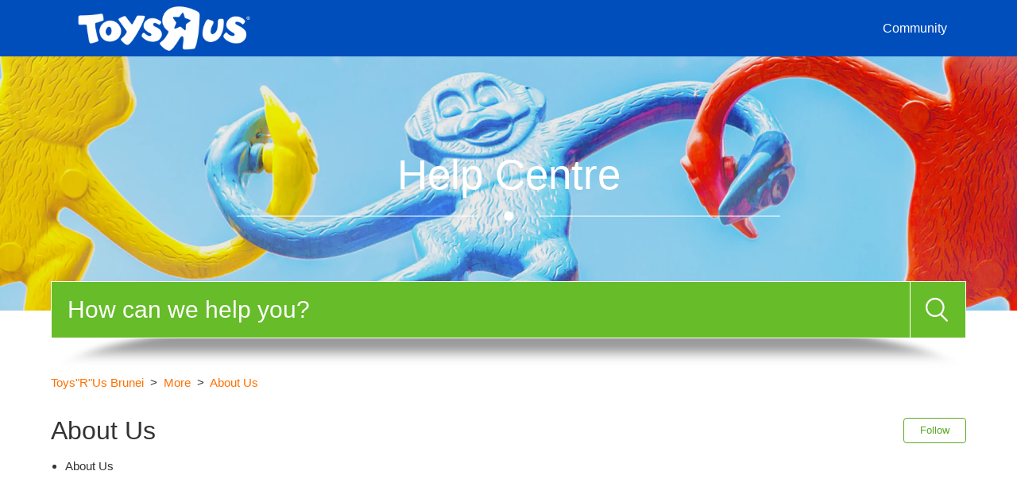

--- FILE ---
content_type: text/html; charset=utf-8
request_url: https://help.toysrus.com.bn/hc/en-us/sections/1500001577881-About-Us
body_size: 6177
content:
<!DOCTYPE html>
<html dir="ltr" lang="en-US">
<head>
  <meta charset="utf-8" />
  <!-- v26867 -->


  <title>About Us &ndash; Toys&quot;R&quot;Us Brunei</title>

  <meta name="csrf-param" content="authenticity_token">
<meta name="csrf-token" content="hc:meta:server:aBIMSLxnfklpr1HlfZtmKXouGSXYFgSxHHRzACKizyTeDCz3UhtaiJi0O8XZm_hoj26y49nxn9Pfvy3AmRXqOQ">

  <link rel="canonical" href="https://help.toysrus.com.bn/hc/en-us/sections/1500001577881-About-Us">
<link rel="alternate" hreflang="en-us" href="https://help.toysrus.com.bn/hc/en-us/sections/1500001577881-About-Us">
<link rel="alternate" hreflang="x-default" href="https://help.toysrus.com.bn/hc/en-us/sections/1500001577881-About-Us">

  <link rel="stylesheet" href="//static.zdassets.com/hc/assets/application-f34d73e002337ab267a13449ad9d7955.css" media="all" id="stylesheet" />
    <!-- Entypo pictograms by Daniel Bruce — www.entypo.com -->
    <link rel="stylesheet" href="//static.zdassets.com/hc/assets/theming_v1_support-e05586b61178dcde2a13a3d323525a18.css" media="all" />
  <link rel="stylesheet" type="text/css" href="/hc/theming_assets/9402729/1500000202522/style.css?digest=33376162919705">

  <link rel="icon" type="image/x-icon" href="/hc/theming_assets/01HZM0J9RER5EKY00VN3S65QJ1">

    <script src="//static.zdassets.com/hc/assets/jquery-ed472032c65bb4295993684c673d706a.js"></script>
    

  <!--
  Template Name: Panatha
  Version: 3.1.10
  Author: Allies Interactive
  Website: http://www.diziana.com/
  Corporate Website : http://www.diziana.com
  Contact: support@diziana.com
  Follow: https://www.twitter.com/dizianaEngage
  Like: https://www.facebook.com/diziana.engage
  Purchase: Diziana.com
  License: You must have a valid license purchased only from
  diziana.com in order to legally use the theme for your project.
  Copyright: © 2019 Allies Interactive Services Pvt. Ltd. All Rights Reserved
-->

<meta content="width=device-width, initial-scale=1.0, maximum-scale=1.0, user-scalable=0" name="viewport" />
<link rel="stylesheet" href="https://use.fontawesome.com/releases/v5.0.13/css/all.css" integrity="sha384-DNOHZ68U8hZfKXOrtjWvjxusGo9WQnrNx2sqG0tfsghAvtVlRW3tvkXWZh58N9jp" crossorigin="anonymous" />
<meta name="robots" content="noindex" />
<!-- Google Tag Manager --><script>(function(w,d,s,l,i){w[l]=w[l]||[];w[l].push({'gtm.start':new Date().getTime(),event:'gtm.js'});var f=d.getElementsByTagName(s)[0],j=d.createElement(s),dl=l!='dataLayer'?'&l='+l:'';j.async=true;j.src='https://www.googletagmanager.com/gtm.js?id='+i+dl;f.parentNode.insertBefore(j,f);}) (window, document, 'script', 'dataLayer', 'GTM-NKLHGL5');</script><!-- End Google Tag Manager -->

<script src="https://cdnjs.cloudflare.com/ajax/libs/URI.js/1.18.0/URI.min.js"></script>
<script src="https://cdnjs.cloudflare.com/ajax/libs/moment.js/2.15.2/moment.min.js"></script>

<script src="/hc/theming_assets/01HZM0J8EP30BXKMXFJKMK3JTH"></script>
<script src="/hc/theming_assets/01HZM0J8AN2FRDMJ7G0ZA3E5YJ"></script>
<script src="/hc/theming_assets/01HZM0J9BH063WM1DZXW9H09EK"></script>

<script>
  /**
  * Icon for home category/section blocks
  *
  * Upload icon (ID.png) to assets for default block Icon
  * Upload icon (hover_ID.png) to assets for hover block Icon
  * Replace ID with category/section ID
  * For font-icon, open the icon page and copy the class name attached in the tag as: <!--<i class="fas fa-pencil-alt"></i>-->
  *
  * Once asset is uploaded, click on it so details is shown in right pane
  * Copy the text written under script tag and paste it below
  *
  * Your code should look like the below lines -
  *  var assets360000004673 = "";
  *  var assets360000004673 = "fas fa-pencil-alt";
  **/

  // Paste copied code here

</script>

<script>
  /**
    * Returns URL of image
    *
  **/

  function getAssetURLById(id) {
    return {
      blockIcon: window["assets" + id]
    }
  }

  /**
  * sets the image url from assets id
  *
 **/
  function setIcon(id) {
    var icon = getAssetURLById(id);

    if ( icon.blockIcon != undefined ) {
      var blockIcon = $("."+ id + '-block-icon');
      var blockFontIcon = $("."+ id + '-block-font-icon');

      if ( icon.blockIcon.indexOf('fa') == 0 ) {
        blockFontIcon.addClass(icon.blockIcon);
        blockFontIcon.parent().removeClass('hide');
        blockFontIcon.show();
        blockIcon.hide();
      } else {
        blockIcon.attr('src', icon.blockIcon);
        blockIcon.parent().removeClass('hide');
        blockFontIcon.hide();
      }
    }
  }

  /** Add banner in community template **/
  function setCommunityBanner(templateName) {
    if ( templateName.indexOf('community') > -1 ) {
      
        $('.hero').addClass('chero');
        $('.hero').removeClass('chero-image hero-image');
      
    }
  }
</script>

  <script type="text/javascript" src="/hc/theming_assets/9402729/1500000202522/script.js?digest=33376162919705"></script>
</head>
<body class="community-enabled">
  
  
  

  <!-- Google Tag Manager (noscript) --><noscript><iframe src="https://www.googletagmanager.com/ns.html?id=GTM-NKLHGL5" height="0" width="0" style="display:none;visibility:hidden"></iframe></noscript><!-- End Google Tag Manager (noscript) -->

<header class="header-wrapper">
  <div class="header">
    <div class="logo">
      <a title="Home" href="/hc/en-us">
        <img src="/hc/theming_assets/01HZM0J9KYD64PA077HW7J5KV2" alt="Logo">
      </a>
    </div>
    <div class="nav-wrapper">
      <span class="icon-menu"></span>
      <nav class="user-nav" id="user-nav">

        

        
        <a href="/hc/en-us/community/topics">Community</a>
      </nav>
      <div class="header-dropdowns">
        

       
      </div>
    </div>
  </div>
</header>

<section class="section hero hero-image">
  <div class="hero-inner">
    <div class="banner-text">
       
      
      <h1>
        
          Help Centre
        
      </h1>
      
    </div>
  </div>
  <div class="search-wrapper container">
    <form role="search" class="search search-full" data-search="" data-instant="true" autocomplete="off" action="/hc/en-us/search" accept-charset="UTF-8" method="get"><input type="hidden" name="utf8" value="&#x2713;" autocomplete="off" /><input type="search" name="query" id="query" placeholder="Search" autocomplete="off" aria-label="Search" />
<input type="submit" name="commit" value="Search" /></form>
    
 <span id="search_placeholder_text" style="display:none;" data-value="How can we help you?"></span>
            <script>
       var searchPlaceholder = $("span#search_placeholder_text").data("value");
       $("#query").attr("placeholder", searchPlaceholder);
    </script>
    
     <img src="/hc/theming_assets/01HZM0J8QY1RRKTTJP9BYQ8421" alt="search shadow" />
  </div>
</section>


  <main role="main">
    <script>
  var templateName = 'sections';
</script>

<div class="container-divider"></div>
<div class="container">
  <nav class="sub-nav">
    <ol class="breadcrumbs">
  
    <li title="Toys&quot;R&quot;Us Brunei">
      
        <a href="/hc/en-us">Toys&quot;R&quot;Us Brunei</a>
      
    </li>
  
    <li title="More">
      
        <a href="/hc/en-us/categories/1500000261081-More">More</a>
      
    </li>
  
    <li title="About Us">
      
        <a href="/hc/en-us/sections/1500001577881-About-Us">About Us</a>
      
    </li>
  
</ol>


    <script>
      var categoryid = $('.breadcrumbs li:nth-child(2) a').attr('href').match(/[0-9]+/)[0];
    </script>
  </nav>

  <div class="section-container">
      

    <section class="section-content">
      <header class="page-header">
        <h1>
          About Us
          
        </h1>
        <div class="section-subscribe dropdown" aria-haspopup="true">
  <a class="dropdown-toggle" role="button" data-auth-action="signin" aria-selected="false" title="Opens a sign-in dialog" href="#">Follow</a>
  <span class="dropdown-menu" role="menu" aria-expanded="false">
      <a rel="nofollow" role="menuitem" aria-selected="false" data-method="post" href="/hc/en-us/sections/1500001577881-About-Us/subscription.html?subscribe_to_grandchildren=false">New articles</a>
      <a rel="nofollow" role="menuitem" aria-selected="false" data-method="post" href="/hc/en-us/sections/1500001577881-About-Us/subscription.html?subscribe_to_grandchildren=true">New articles and comments</a>
  </span>
</div>

      </header>

      

      
        <ul class="article-list">
          
            <li class="article-list-item ">
              
              <a href="/hc/en-us/articles/1500008768001-About-Us" class="article-list-link" title="About Us">About Us</a>
            </li>
          
        </ul>
      

      
    </section>
  </div>
</div>

  </main>

  <footer class="footer">

    

    <div class="footer-bottom">
      <div class="footer-inner">

        <p class="copyright">Copyright &copy; <a title="Home" href="/hc/en-us">Toys&quot;R&quot;Us Brunei</a> <span id="year"></span>. All Rights Reserved.</p>

        <div class="footer-content">
          <ul class="share">

            

            
            <li>
              <a title="Like us on facebook" class="facebook" href="https://www.facebook.com/toysrus.sg/">
                <i class="fab fa-facebook-f"></i>
              </a>
            </li>
            

            
            <li>
              <a title="Subscribe our channel on youtube" class="youtube" href="https://www.youtube.com/user/toysrussg">
                <i class="fab fa-youtube"></i>
              </a>
            </li>
            

            
           

            
            <li>
              <a title="Follow us on instagram" class="instagram" href="https://www.instagram.com/toysrus_sg">
                <i class="fab fa-instagram"></i>
              </a>
            </li>
            
          
          </ul>

          <script>
            var socialShare = $('ul.share').children();
            if ( !socialShare.length ) {
              $('ul.share').hide();
            }
          </script>

          <div class="footer-language-selector">
            
          </div>
        </div>
      </div>
    </div>
</footer>

<script>

  var newDate = new Date();
  var year = newDate.getFullYear();

  $('#year').html(year);

</script>


    <div class="powered-by-zendesk">
  <svg xmlns="http://www.w3.org/2000/svg" width="26" height="26" focusable="false" viewBox="0 0 26 26">
    <path d="M12 8.2v14.5H0zM12 3c0 3.3-2.7 6-6 6S0 6.3 0 3h12zm2 19.7c0-3.3 2.7-6 6-6s6 2.7 6 6H14zm0-5.2V3h12z"/>
  </svg>

  <a href="https://www.zendesk.com/service/help-center/?utm_source=helpcenter&utm_medium=poweredbyzendesk&utm_campaign=text&utm_content=Toys%22R%22Us+Asia" target="_blank" rel="nofollow">Powered by Zendesk</a>
</div>


  <!-- / -->

  
  <script src="//static.zdassets.com/hc/assets/en-us.bbb3d4d87d0b571a9a1b.js"></script>
  

  <script type="text/javascript">
  /*

    Greetings sourcecode lurker!

    This is for internal Zendesk and legacy usage,
    we don't support or guarantee any of these values
    so please don't build stuff on top of them.

  */

  HelpCenter = {};
  HelpCenter.account = {"subdomain":"toysrusasia","environment":"production","name":"Toys\"R\"Us Asia"};
  HelpCenter.user = {"identifier":"da39a3ee5e6b4b0d3255bfef95601890afd80709","email":null,"name":"","role":"anonymous","avatar_url":"https://assets.zendesk.com/hc/assets/default_avatar.png","is_admin":false,"organizations":[],"groups":[]};
  HelpCenter.internal = {"asset_url":"//static.zdassets.com/hc/assets/","web_widget_asset_composer_url":"https://static.zdassets.com/ekr/snippet.js","current_session":{"locale":"en-us","csrf_token":"hc:hcobject:server:CsRqDugBXvUFWzXQIF5FU6FoyGyPks09F7bdCJ2npQy82kqxBn16NPRAX_CEXtsSVChjqo51Vl_UfYPIJhCAEQ","shared_csrf_token":null},"usage_tracking":{"event":"section_viewed","data":"BAh7CDoPc2VjdGlvbl9pZGwrCJmrDz9dAToLbG9jYWxlSSIKZW4tdXMGOgZFVDoKX21ldGF7DDoPYWNjb3VudF9pZGkDaXmPOhNoZWxwX2NlbnRlcl9pZGwrCNIou9FTADoNYnJhbmRfaWRsKwgar/o+XQE6DHVzZXJfaWQwOhN1c2VyX3JvbGVfbmFtZUkiDkFOT05ZTU9VUwY7B1Q7BkkiCmVuLXVzBjsHVDoaYW5vbnltb3VzX3RyYWNraW5nX2lkMA==--035993c48b5cd17cce6f82fcf29454a15920f949","url":"https://help.toysrus.com.bn/hc/activity"},"current_record_id":null,"current_record_url":null,"current_record_title":null,"current_text_direction":"ltr","current_brand_id":1500000202522,"current_brand_name":"🇧🇳 Toys\"R\"Us Brunei","current_brand_url":"https://toysrusbrunei.zendesk.com","current_brand_active":true,"current_path":"/hc/en-us/sections/1500001577881-About-Us","show_autocomplete_breadcrumbs":true,"user_info_changing_enabled":false,"has_user_profiles_enabled":true,"has_end_user_attachments":true,"user_aliases_enabled":false,"has_anonymous_kb_voting":false,"has_multi_language_help_center":true,"show_at_mentions":true,"embeddables_config":{"embeddables_web_widget":false,"embeddables_help_center_auth_enabled":false,"embeddables_connect_ipms":false},"answer_bot_subdomain":"static","gather_plan_state":"subscribed","has_article_verification":true,"has_gather":true,"has_ckeditor":false,"has_community_enabled":true,"has_community_badges":false,"has_community_post_content_tagging":false,"has_gather_content_tags":false,"has_guide_content_tags":true,"has_user_segments":true,"has_answer_bot_web_form_enabled":false,"has_garden_modals":false,"theming_cookie_key":"hc-da39a3ee5e6b4b0d3255bfef95601890afd80709-2-preview","is_preview":false,"has_search_settings_in_plan":true,"theming_api_version":1,"theming_settings":{"brand_color":"rgba(102, 188, 41, 1)","brand_text_color":"#FFFFFF","text_color":"#333333","link_color":"rgba(255, 112, 0, 1)","background_color":"rgba(255, 255, 255, 1)","minimal_header":"768px","header_background_color":"rgba(0, 78, 188, 1)","header_link_color":"#FFFFFF","minimal_footer":"show","footer_background_color":"#2e2e2e","footer_text_color":"#FFFFFF","heading_font":"Helvetica, Arial, sans-serif","text_font":"Helvetica, Arial, sans-serif","logo":"/hc/theming_assets/01HZM0J9KYD64PA077HW7J5KV2","favicon":"/hc/theming_assets/01HZM0J9RER5EKY00VN3S65QJ1","hero_image_visibility":true,"homepage_banner_bg_color":"rgba(163, 204, 250, 1)","homepage_background_image":"/hc/theming_assets/01HZM0J9YZG32KH9BBGXFR6VFK","chero_image_visibility":false,"community_banner_bg_color":"rgba(0, 61, 181, 1)","community_background_image":"/hc/theming_assets/01HZM0JA5Q3CCA8Y29NVV2BNFY","error_image":"/hc/theming_assets/01HZM0JAC66QK8KVHQ2ZEAHB9P","welcome_message_text":"Help Centre","welcome_message_text_dc":"NONE","welcome_message_text_color":"rgba(255, 255, 255, 1)","search_placeholder_text":"How can we help you?","search_placeholder_text_dc":"NONE","category_block_visibility":false,"custom_block_visibility":true,"show_knowledge_base_tree":false,"first_block_icon":"/hc/theming_assets/01HZM0JAJ60CEDE37Z70ZN6KXV","first_block_font_icon":"NONE","first_block_title":"Products","first_block_title_dc":"NONE","first_block_url":"https://toysrusbrunei.zendesk.com/hc/en-us/categories/360005192934","second_block_icon":"/hc/theming_assets/01HZM0JANK9FAD7PK8JGCD0PJC","second_block_font_icon":"NONE","second_block_title":"Store Info","second_block_title_dc":"NONE","second_block_url":"https://toysrusbrunei.zendesk.com/hc/en-us/categories/360005192954","third_block_icon":"/hc/theming_assets/01HZM0JASND91B247WTRFTKFWP","third_block_font_icon":"NONE","third_block_title":"HIDE_ME","third_block_title_dc":"NONE","third_block_url":"https://toysrusbrunei.zendesk.com/hc/en-us/categories/360005192974","fourth_block_icon":"/hc/theming_assets/01HZM0JAXEKN9PYCF4EWN8SKSA","fourth_block_font_icon":"NONE","fourth_block_title":"Returns, Refunds \u0026 Exchanges","fourth_block_title_dc":"NONE","fourth_block_url":"https://toysrusbrunei.zendesk.com/hc/en-us/categories/360006252553","fifth_block_icon":"/hc/theming_assets/01HZM0JB3J95K0258NSHMTFFBB","fifth_block_font_icon":"NONE","fifth_block_title":"Star Card Program","fifth_block_title_dc":"NONE","fifth_block_url":"https://toysrusbrunei.zendesk.com/hc/en-us/categories/360005192994","sixth_block_icon":"/hc/theming_assets/01HZM0JB7NVMPR76RR4579D3HT","sixth_block_font_icon":"NONE","sixth_block_title":"Gift Cards","sixth_block_title_dc":"NONE","sixth_block_url":"https://toysrusbrunei.zendesk.com/hc/en-us/categories/1500000274362","seventh_block_icon":"/hc/theming_assets/01HZM0JBBJWAYKR7EWB9P9JAD7","seventh_block_font_icon":"NONE","seventh_block_title":"More","seventh_block_title_dc":"NONE","seventh_block_url":"https://toysrusbrunei.zendesk.com/hc/en-us/categories/1500000261081","eighth_block_icon":"/hc/theming_assets/01HZM0JBFKCHGCC2VJ0RQKZ8BC","eighth_block_font_icon":"NONE","eighth_block_title":"Contact Us","eighth_block_title_dc":"NONE","eighth_block_url":"https://toysrusbrunei.zendesk.com/hc/requests/new","catgsec_sidebar_visibility":false,"menu_title":"Menu","menu_title_dc":"block_title_dc_first","comment_block_visibility":false,"show_articles_in_section":true,"sidebar_block_visibility":false,"author_meta_details_visibility":false,"social_share_visibility":false,"sidebar_menu_title":"Menu","sidebar_menu_title_dc":"NONE","twitter_link":"#","facebook_link":"https://www.facebook.com/toysrus.sg/","youtube_link":"https://www.youtube.com/user/toysrussg","linkedin_link":"#","instagram_link":"https://www.instagram.com/toysrus_sg"},"has_pci_credit_card_custom_field":true,"help_center_restricted":false,"is_assuming_someone_else":false,"flash_messages":[],"user_photo_editing_enabled":true,"user_preferred_locale":"en-us","base_locale":"en-us","login_url":"https://toysrusasia.zendesk.com/access?brand_id=1500000202522\u0026return_to=https%3A%2F%2Fhelp.toysrus.com.bn%2Fhc%2Fen-us%2Fsections%2F1500001577881-About-Us","has_alternate_templates":true,"has_custom_statuses_enabled":false,"has_hc_generative_answers_setting_enabled":true,"has_generative_search_with_zgpt_enabled":false,"has_suggested_initial_questions_enabled":false,"has_guide_service_catalog":false,"has_service_catalog_search_poc":false,"has_service_catalog_itam":false,"has_csat_reverse_2_scale_in_mobile":false,"has_knowledge_navigation":false,"has_unified_navigation":false,"has_unified_navigation_eap_access":false,"has_csat_bet365_branding":false,"version":"v26867","dev_mode":false};
</script>

  
  <script src="//static.zdassets.com/hc/assets/moment-3b62525bdab669b7b17d1a9d8b5d46b4.js"></script>
  <script src="//static.zdassets.com/hc/assets/hc_enduser-d7240b6eea31e24cbd47b3b04ab3c4c3.js"></script>
  
  
</body>
</html>

--- FILE ---
content_type: text/css; charset=utf-8
request_url: https://help.toysrus.com.bn/hc/theming_assets/9402729/1500000202522/style.css?digest=33376162919705
body_size: 22575
content:
/*
  Template Name: Panatha
  Version: v3.1.10
  Author: Allies Interactive
  Website: http://www.diziana.com/
  Corporate Website : http://www.diziana.com
  Contact: support@diziana.com
  Follow: https://www.twitter.com/dizianaEngage
  Like: https://www.facebook.com/diziana.engage
  Purchase: Diziana.com
  License: You must have a valid license purchased only from
  diziana.com in order to legally use the theme for your project.
  Copyright: © 2019 Allies Interactive Services Pvt. Ltd. All Rights Reserved
*/

@charset "UTF-8";

/***** Base *****/

* {
    -webkit-box-sizing: border-box;
    box-sizing: border-box;
}

body {
    background-color: rgba(255, 255, 255, 1);
    color: #333333;
    font-family: Helvetica, Arial, sans-serif;
    font-size: 15px;
    font-weight: 400;
    line-height: 1.5;
    -webkit-font-smoothing: antialiased;
    -moz-osx-font-smoothing: grayscale;
}

iframe {
    max-width: 100%;
}

@media (min-width: 1024px) {
    body>main {
        min-height: 65vh;
    }
}

h1,
h2,
h3,
h4,
h5,
h6 {
    font-family: Helvetica, Arial, sans-serif;
    font-weight: 400;
    margin-top: 0;
}

h1 {
    font-size: 32px;
}

h2 {
    font-size: 22px;
}

h3 {
    font-size: 18px;
    font-weight: 600;
}

h4 {
    font-size: 16px;
}

a {
    color: rgba(255, 112, 0, 1);
    text-decoration: none;
}

a:hover,
a:active,
a:focus {
    text-decoration: underline;
}

img {
    max-width: 100%;
}

input,
textarea {
    color: #333333;
    font-size: 14px;
}

input {
    max-width: 100%;
    -webkit-box-sizing: border-box;
    box-sizing: border-box;
    outline: none;
    -webkit-transition: border .12s ease-in-out;
    transition: border .12s ease-in-out;
}

input[disabled] {
    background-color: #ddd;
}

input:focus {
    border: 1px solid rgba(102, 188, 41, 1);
    outline: none;
}

select {
    -webkit-appearance: none;
    -moz-appearance: none;
    background: url(/hc/theming_assets/01HZM0J928EYZ2AP0P8FH4N0W8) no-repeat #fff;
    background-position: right 10px center;
    border: 1px solid #ddd;
    border-radius: 4px;
    padding: 8px 30px 8px 10px;
    outline: none;
    width: 100%;
    -webkit-border-radius: 4px;
    -moz-border-radius: 4px;
    -ms-border-radius: 4px;
    -o-border-radius: 4px;
}

select::-ms-expand {
    display: none;
}

select:focus {
    border: 1px solid rgba(102, 188, 41, 1);
}

textarea {
    border: 1px solid #ddd;
    border-radius: 4px;
    resize: vertical;
    width: 100%;
    outline: none;
    padding: 10px;
    -webkit-border-radius: 4px;
    -moz-border-radius: 4px;
    -ms-border-radius: 4px;
    -o-border-radius: 4px;
}

textarea:focus {
    border: 1px solid rgba(102, 188, 41, 1);
}

.container {
    max-width: 1160px;
    margin: 0 auto;
    padding: 0 5%;
}

@media (min-width: 1160px) {
    .container {
        padding: 0;
        width: 90%;
    }
}

.container-divider {
    margin-bottom: 10px;
}

ul {
    list-style: none;
    margin: 0;
    padding: 0;
}

.error-page {
    max-width: 1160px;
    margin: 0 auto;
    padding: 0 5%;
    text-align: center;
    margin-top: 40px;
}

@media (min-width: 1160px) {
    .error-page {
        padding: 0;
        width: 90%;
    }
}

.error-page>img {
    margin-bottom: 20px;
}

.dropdown-toggle::after {
    color: inherit;
}


/***** Buttons *****/

.button,
[role="button"],
.recent-activity-controls>a {
    border: 1px solid #5ba724;
    border-radius: 4px;
    color: #5ba724;
    cursor: pointer;
    display: inline-block;
    font-size: 13px;
    font-weight: 500;
    line-height: 2.34;
    margin: 0;
    padding: 0 20px;
    text-align: center;
    -webkit-transition: background-color .12s ease-in-out, border-color .12s ease-in-out, color .15s ease-in-out;
    transition: background-color .12s ease-in-out, border-color .12s ease-in-out, color .15s ease-in-out;
    -webkit-user-select: none;
    -moz-user-select: none;
    -ms-user-select: none;
    user-select: none;
    white-space: nowrap;
    -webkit-touch-callout: none;
    -webkit-border-radius: 4px;
    -moz-border-radius: 4px;
    -ms-border-radius: 4px;
    -o-border-radius: 4px;
}

@media (min-width: 768px) {
    .recent-activity-controls>a,
    .button,
    [role="button"] {
        width: auto;
    }
}

.button::after,
[role="button"]::after {
    color: #5ba724;
}

.button:hover::after,
[role="button"]:hover::after {
    color: #FFFFFF;
}

.recent-activity-controls>a:hover,
.button:hover,
.button:active,
.button:focus,
.button[aria-selected="true"],
[role="button"]:hover,
[role="button"]:active,
[role="button"]:focus,
[role="button"][aria-selected="true"] {
    background-color: #5ba724;
    color: #FFFFFF;
    text-decoration: none;
}

.button[aria-selected="true"]:hover,
.button[aria-selected="true"]:focus,
.button[aria-selected="true"]:active,
[role="button"][aria-selected="true"]:hover,
[role="button"][aria-selected="true"]:focus,
[role="button"][aria-selected="true"]:active {
    background-color: #396817;
    border-color: #396817;
}

.button[data-disabled],
[role="button"][data-disabled] {
    cursor: default;
}

.button-large,
input[type="submit"] {
    background-color: #5ba724;
    border: 0;
    border-radius: 4px;
    color: #FFFFFF;
    font-size: 14px;
    font-weight: 500;
    line-height: 2.72;
    min-width: 190px;
    padding: 0 1.9286em;
    -webkit-border-radius: 4px;
    -moz-border-radius: 4px;
    -ms-border-radius: 4px;
    -o-border-radius: 4px;
}

@media (min-width: 768px) {
    .button-large,
    input[type="submit"] {
        width: auto;
    }
}

.button-large:hover,
.button-large:active,
.button-large:focus,
input[type="submit"]:hover,
input[type="submit"]:active,
input[type="submit"]:focus {
    background-color: #396817;
}

.button-large[disabled],
input[type="submit"][disabled] {
    background-color: #ddd;
}

.button-secondary {
    color: #666;
    border: 1px solid #ddd;
    background-color: transparent;
}

.button-secondary:hover,
.button-secondary:focus,
.button-secondary:active {
    color: #333333;
    border: 1px solid #ddd;
    background-color: #f7f7f7;
}


/***** Tables *****/

.table {
    width: 100%;
    table-layout: fixed;
}

@media (min-width: 768px) {
    .table {
        table-layout: auto;
    }
}

.table th,
.table th a {
    color: #666;
    font-size: 13px;
    text-align: left;
}

[dir="rtl"] .table th,
[dir="rtl"] .table th a {
    text-align: right;
}

.table tr {
    border-bottom: 1px solid #ddd;
    display: -webkit-box;
    display: -ms-flexbox;
    display: flex;
    padding: 20px 0;
    -webkit-box-align: center;
    -ms-flex-align: center;
    align-items: center;
    -webkit-box-pack: justify;
    -ms-flex-pack: justify;
    justify-content: space-between;
}

@media (min-width: 768px) {
    .table tr {
        display: table-row;
    }
}

.table td {
    display: block;
}

@media (min-width: 768px) {
    .table td {
        display: table-cell;
    }
}

@media (min-width: 1024px) {
    .table td,
    .table th {
        padding: 20px 30px;
    }
}

@media (min-width: 768px) {
    .table td,
    .table th {
        padding: 10px 20px;
        height: 60px;
    }
}


/***** Forms *****/

.form {
    border: solid 1px #ddd;
    border-radius: 4px;
    max-width: 650px;
    padding: 20px 25px;
}

.form-field~.form-field {
    margin-top: 25px;
}

.form-field label {
    display: block;
    margin-bottom: 5px;
    font-weight: 500;
}

.form-field input {
    border: 1px solid #ddd;
    border-radius: 4px;
    padding: 10px;
    width: 100%;
    -webkit-border-radius: 4px;
    -moz-border-radius: 4px;
    -ms-border-radius: 4px;
    -o-border-radius: 4px;
}

.form-field input:focus {
    border: 1px solid rgba(102, 188, 41, 1);
}

.form-field input[type="text"] {
    border: 1px solid #ddd;
    border-radius: 4px;
    -webkit-border-radius: 4px;
    -moz-border-radius: 4px;
    -ms-border-radius: 4px;
    -o-border-radius: 4px;
}

.form-field input[type="text"]:focus {
    border: 1px solid rgba(102, 188, 41, 1);
}

.form-field input[type="checkbox"] {
    display: inline-block;
    width: auto;
}

.form-field input[type="checkbox"]+p {
    display: inline-block;
}

.form-field .nesty-input {
    border-radius: 4px;
    height: 40px;
    line-height: 40px;
    outline: none;
    vertical-align: middle;
    -webkit-border-radius: 4px;
    -moz-border-radius: 4px;
    -ms-border-radius: 4px;
    -o-border-radius: 4px;
}

.form-field .nesty-input:focus {
    border: 1px solid rgba(102, 188, 41, 1);
    text-decoration: none;
}

.form-field textarea {
    vertical-align: middle;
}

.form-field input[type="checkbox"]+label {
    margin: 0 0 0 10px;
}

.form-field.required>label::after {
    content: "*";
    color: #f00;
    margin-left: 2px;
}

.form-field p {
    font-size: 12px;
    margin: 5px 0;
}

[data-loading="true"] input,
[data-loading="true"] textarea {
    background: transparent url("/hc/assets/loader.gif") 99% 50% no-repeat;
    background-size: 16px 16px;
}

.form footer {
    padding-top: 30px;
}

.form footer a {
    color: #666;
    cursor: pointer;
    margin-right: 15px;
}

.form .suggestion-list {
    font-size: 13px;
}

.form .suggestion-list label {
    border-bottom: 1px solid #ddd;
    display: block;
    padding: 5px 10px;
    font-weight: 500;
}

.form .suggestion-list {
    padding: 5px 0;
}

.form .suggestion-list li {
    padding: 5px 10px 5px;
}

.form .suggestion-list li a:visited {
    color: #994300;
}

.form .searchbox {
    border: solid 1px #ddd;
    margin-top: 30px;
}


/***** Header *****/

.header-wrapper {
    background-color: rgba(0, 78, 188, 1);
}

.header {
    max-width: 1160px;
    margin: 0 auto;
    padding: 0 5%;
    position: relative;
    -webkit-box-align: center;
    -ms-flex-align: center;
    align-items: center;
    display: -webkit-box;
    display: -ms-flexbox;
    display: flex;
    height: 71px;
    -webkit-box-pack: justify;
    -ms-flex-pack: justify;
    justify-content: space-between;
}

@media (min-width: 1160px) {
    .header {
        padding: 0;
        width: 90%;
    }
}

.logo img {
    max-height: 80px;
    vertical-align: middle;
}

.user-nav {
    display: inline-block;
    position: absolute;
    vertical-align: middle;
    white-space: nowrap;
}

.user-nav[aria-expanded="true"] {
    background-color: #fff;
    -webkit-box-shadow: 0 0 4px 0 rgba(0, 0, 0, 0.15), 0 4px 10px 0 rgba(0, 0, 0, 0.1);
    box-shadow: 0 0 4px 0 rgba(0, 0, 0, 0.15), 0 4px 10px 0 rgba(0, 0, 0, 0.1);
    border: solid 1px #ddd;
    right: 0;
    left: 0;
    top: 71px;
    z-index: 9;
}

.user-nav[aria-expanded="true"]>a,
.user-nav[aria-expanded="true"]>a:hover {
    color: rgba(255, 112, 0, 1);
    display: block;
    margin: 20px;
    font-size: 14px;
}

.nav-wrapper a {
    border: 0;
    color: #FFFFFF;
    display: none;
    font-size: 16px;
    font-weight: 500;
    padding: 0 20px 0 0;
    width: auto;
    vertical-align: middle;
}

[dir="rtl"] .nav-wrapper a {
    padding: 0 0 0 20px;
}

.nav-wrapper a:hover,
.nav-wrapper a:focus,
.nav-wrapper a:active {
    background-color: transparent;
    color: #FFFFFF;
    text-decoration: underline;
}

.nav-wrapper a.login {
    display: inline-block;
}

.nav-wrapper .icon-menu {
    display: inline-block;
    margin-right: 10px;
    color: #FFFFFF;
}

[dir="rtl"] .nav-wrapper .icon-menu {
    margin-left: 0;
    margin-right: 0;
}

@media (min-width: 768px) {
    .user-nav {
        position: relative;
    }
    .nav-wrapper a {
        display: inline-block;
    }
    .nav-wrapper .icon-menu {
        display: none;
    }
}

.login {
    color: #fff;
    font-size: 16px;
    padding: 0;
    border: none;
    vertical-align: middle;
    line-height: inherit;
}

.login:hover {
    background-color: transparent;
}

.header-language-selector {
    display: inline-block;
    vertical-align: unset;
}

[dir="rtl"] .header-language-selector {
    margin-right: 0;
    margin-left: 12px;
}

.header-language-selector a.dropdown-toggle {
    color: #FFFFFF;
    font-size: 16px;
    padding-right: 10px;
    padding-top: 3px;
}


/***** User info in header *****/

.user-info {
    display: inline-block;
}

.user-info .dropdown-toggle::after {
    display: none;
}

@media (min-width: 768px) {
    .user-info .dropdown-toggle::after {
        display: inline-block;
    }
}

.user-info>[role="button"] {
    border: 0;
    color: #FFFFFF;
    min-width: 0;
    padding: 0;
    white-space: nowrap;
    vertical-align: baseline;
    font-weight: 500;
}

.user-info>[role="button"]:hover,
.user-info>[role="button"]:hover:after {
    color: #FFFFFF;
    background-color: transparent;
}

.user-info>[role="button"]::after {
    color: #FFFFFF;
    vertical-align: sub;
}

#user-menu a {
    text-transform: capitalize;
}

[dir="rtl"] .user-info>[role="button"]::after {
    padding-right: 0;
}

#user #user-name {
    display: none;
    font-size: 16px;
}

@media (min-width: 768px) {
    #user #user-name {
        display: inline-block;
    }
}


/***** User avatar *****/

.user-avatar {
    height: 25px;
    width: 25px;
    border-radius: 50%;
    display: inline-block;
    vertical-align: middle;
    -webkit-border-radius: 50%;
    -moz-border-radius: 50%;
    -ms-border-radius: 50%;
    -o-border-radius: 50%;
}

.avatar {
    display: inline-block;
    position: relative;
}

.avatar img {
    min-height: 40px;
    min-width: 40px;
}

.avatar .icon-agent::before {
    background-color: #78a300;
    border: 2px solid #fff;
    border-radius: 50%;
    bottom: -4px;
    color: #fff;
    content: "\1F464";
    font-size: 14px;
    height: 14px;
    line-height: 14px;
    position: absolute;
    right: -2px;
    text-align: center;
    width: 14px;
    -webkit-border-radius: 50%;
    -moz-border-radius: 50%;
    -ms-border-radius: 50%;
    -o-border-radius: 50%;
}


/***** Footer *****/

.footer {
    border-top: solid 1px #ededed;
    color: #FFFFFF;
    margin-top: 60px;
}

.footer a {
    color: #FFFFFF;
}

.footer-inner {
    max-width: 1160px;
    margin: 0 auto;
    padding: 0 5%;
    display: -webkit-box;
    display: -ms-flexbox;
    display: flex;
    -ms-flex-wrap: wrap;
    flex-wrap: wrap;
    -webkit-box-pack: justify;
    -ms-flex-pack: justify;
    justify-content: space-between;
}

@media (min-width: 1160px) {
    .footer-inner {
        padding: 0;
        width: 90%;
    }
}

.footer-links {
    display: -webkit-box;
    display: -ms-flexbox;
    display: flex;
    -webkit-box-orient: vertical;
    -webkit-box-direction: normal;
    -ms-flex-direction: column;
    flex-direction: column;
    -webkit-box-flex: 1;
    -ms-flex: 1 0 180px;
    flex: 1 0 180px;
    margin-bottom: 30px;
    max-width: 50%;
}

.footer-links>h3 {
    margin-bottom: 10px;
}

.footer-language-selector {
    color: #fff;
    display: inline-block;
    font-weight: 300;
}

.footer-top {
    background-color: #2e2e2e;
    padding: 30px 0 0;
}

.footer-bottom {
    background-color: #292929;
    padding: 10px 0 25px 0;
}

@media (min-width:920px) {
    .footer-bottom {
        padding: 10px 0;
    }
}

.footer-bottom>.footer-inner {
    -webkit-box-align: center;
    -ms-flex-align: center;
    align-items: center;
    -webkit-box-orient: vertical;
    -webkit-box-direction: normal;
    -ms-flex-direction: column;
    flex-direction: column;
    text-align: center;
}

@media (min-width: 920px) {
    .footer-bottom>.footer-inner {
        -webkit-box-orient: horizontal;
        -webkit-box-direction: normal;
        -ms-flex-direction: row;
        flex-direction: row;
        text-align: justify;
    }
}

.footer-content {
    -webkit-box-align: center;
    -ms-flex-align: center;
    align-items: center;
    display: -webkit-box;
    display: -ms-flexbox;
    display: flex;
    -ms-flex-wrap: wrap;
    flex-wrap: wrap;
    -webkit-box-pack: center;
    -ms-flex-pack: center;
    justify-content: center;
}

.footer-inner ul.share {
    margin-right: 15px;
    margin-bottom: 10px;
    margin-top: 0;
}

.footer-inner ul.share,
.footer-inner ul.share>li {
    height: 25px;
}

.footer-inner ul.share>li>a {
    color: #fff;
    font-size: .9em;
    text-align: center;
}

a.youtube {
    background-color: #D00D0D;
}

a.linkedin {
    background-color: #1D76B3;
}

a.google {
    background-color: #DC4A38;
}

a.facebook {
    background-color: #3364A3
}

a.twitter {
    background-color: #33BDFD;
}

a.mail {
    background-color: #C71610;
}

a.pinterest {
    background-color: #c92228;
}

a.instagram {
    background: radial-gradient(circle at 30% 107%, #fdf497 0%, #fdf497 5%, #fd5949 45%, #d6249f 60%, #285AEB 90%);
}


/***** Breadcrumbs *****/

.breadcrumbs {
    margin: 0 0 15px 0;
    padding: 0;
}

@media (min-width: 768px) {
    .breadcrumbs {
        margin: 0;
    }
}

.breadcrumbs li {
    display: inline;
    max-width: 450px;
    overflow: hidden;
    text-overflow: ellipsis;
}

.breadcrumbs li+li::before {
    content: ">";
    margin: 0 4px;
}

.breadcrumbs li a:visited {
    color: rgba(255, 112, 0, 1);
}


/***** Search field *****/

.search {
    position: relative;
}

.search-full {
    border: solid 1px #fff;
    display: -webkit-box;
    display: -ms-flexbox;
    display: flex;
    position: absolute;
    max-width: inherit;
    width: 90%;
    bottom: -25px;
    z-index: 1;
}

.search-wrapper>img {
    position: absolute;
    bottom: -42px;
    width: 90%;
    max-width: inherit;
}

@media (min-width: 580px) {
    .search-wrapper>img {
        bottom: -51px;
    }
}

@media (min-width: 768px) {
    .search-wrapper>img {
        bottom: -70px;
    }
}

@media (min-width: 1140px) {
    .search-wrapper>img {
        bottom: -80px;
    }
}

@media (min-width: 768px) {
    .search-full {
        bottom: -35px;
    }
}

.search input[type="search"] {
    border: 1px solid #ddd;
    border-radius: 30px;
    -webkit-box-sizing: border-box;
    box-sizing: border-box;
    color: #999;
    height: 40px;
    padding-left: 40px;
    padding-right: 20px;
    -webkit-appearance: none;
    width: 100%;
    -webkit-border-radius: 30px;
    -moz-border-radius: 30px;
    -ms-border-radius: 30px;
    -o-border-radius: 30px;
}

[dir="rtl"] .search input[type="search"] {
    padding-right: 20px;
    padding-left: 20px;
}

.search::before {
    position: relative;
    top: 50%;
    -webkit-transform: translateY(-50%);
    transform: translateY(-50%);
    background-color: #fff;
    color: #ddd;
    content: "\1F50D";
    font-size: 18px;
    position: absolute;
    left: 15px;
}

.search-full:before {
    background-color: transparent;
    font-size: 20px;
    right: 15px;
    top: 50%;
    left: auto;
    color: #fff;
}

@media (min-width: 768px) {
    .search-full::before {
        font-size: 30px;
        right: 20px;
        top: 50%;
    }
}

[dir="rtl"] .search::before {
    left: 20px;
    right: auto;
}

.search-full input[type="search"] {
    border: 0 solid #e6e6e6;
    background-color: rgba(102, 188, 41, 1);
    border-radius: 0;
    color: #FFFFFF;
    font-size: 1.5em;
    height: 50px;
    padding: 10px 20px;
    width: 100%;
    /*   line-height: 50px; */
    -webkit-border-radius: 0;
    -moz-border-radius: 0;
    -ms-border-radius: 0;
    -o-border-radius: 0;
}

@media (min-width: 768px) {
    .search-full input[type="search"] {
        font-size: 2em;
        height: 70px;
    }
}

.search-full input[type="search"]::-moz-placeholder {
    color: #fff;
    vertical-align: middle;
    opacity: 1;
}

.search-full input[type="search"]::-moz-placeholder {
    color: #fff;
    vertical-align: middle;
}

.search-full input[type="search"]:-ms-input-placeholder {
    color: #fff;
    vertical-align: middle;
}

.search-full input[type="search"]::-webkit-input-placeholder {
    color: #fff;
    vertical-align: middle;
}

.search-full input[type="submit"] {
    background-color: rgba(102, 188, 41, 1);
    border-left: solid 1px #fff;
    border-radius: 0;
    display: none;
    line-height: 50px;
    min-width: 70px;
    padding: 0;
    text-align: center;
    text-indent: -9999px;
    -webkit-border-radius: 0;
    -moz-border-radius: 0;
    -ms-border-radius: 0;
    -o-border-radius: 0;
}

[dir="rtl"] .search-full input[type="submit"] {
    border-left: none;
    border-right: solid 1px #fff;
}

@media (min-width: 768px) {
    .search-full input[type="submit"] {
        display: block;
    }
}


/***** Hero component *****/

.hero {
    background-color: rgba(163, 204, 250, 1);
    background-position: center;
    background-size: cover;
    height: 320px;
    width: 100%;
    position: relative;
}

.hero.chero {
    background-color: rgba(0, 61, 181, 1);
}

.hero-image {
    background-image: url(/hc/theming_assets/01HZM0J9YZG32KH9BBGXFR6VFK);
    background-position: center;
    background-size: cover;
}

.hero-inner {
    position: relative;
    top: 48%;
    -webkit-transform: translateY(-48%);
    transform: translateY(-48%);
    max-width: 1160px;
    margin: 0 auto;
    padding: 0 5%;
}

.section.hero {
    margin-bottom: 60px;
}

.banner-text {
    color: rgba(255, 255, 255, 1);
    display: block;
    font-weight: 600;
    margin-bottom: 0;
    text-align: center;
}

.banner-text>h1 {
    background: url(/hc/theming_assets/01HZM0J8JWP2AWCEFK2BDBKYVS) no-repeat scroll center bottom rgba(0, 0, 0, 0);
    font-size: 2em;
    padding: 5px 0 20px;
}

@media (min-width: 768px) {
    .banner-text>h1 {
        font-size: 3.5em;
    }
}

.page-header {
    display: -webkit-box;
    display: -ms-flexbox;
    display: flex;
    -webkit-box-orient: horizontal;
    -webkit-box-direction: normal;
    -ms-flex-direction: row;
    flex-direction: row;
    -ms-flex-wrap: wrap;
    flex-wrap: wrap;
    -webkit-box-pack: justify;
    -ms-flex-pack: justify;
    justify-content: space-between;
    margin: 10px 0;
    -webkit-box-align: baseline;
    -ms-flex-align: baseline;
    align-items: baseline;
}

@media (min-width: 768px) {
    .page-header {
        -webkit-box-align: center;
        -ms-flex-align: center;
        align-items: center;
        -webkit-box-orient: horizontal;
        -webkit-box-direction: normal;
        -ms-flex-direction: row;
        flex-direction: row;
        margin: 0 0 10px 0;
    }
}

.page-header .section-subscribe {
    -ms-flex-negative: 0;
    flex-shrink: 0;
    margin-bottom: 10px;
}

@media (min-width: 768px) {
    .page-header .section-subscribe {
        margin-bottom: 0;
    }
}

.page-header h1 {
    -webkit-box-flex: 1;
    -ms-flex-positive: 1;
    flex-grow: 1;
    margin-bottom: 0;
}

.page-header-description {
    margin: 0 0 30px 0;
    word-break: break-word;
}

@media (min-width: 1024px) {
    .page-header-description {
        -ms-flex-preferred-size: 100%;
        flex-basis: 100%;
    }
}

.page-header .icon-lock::before {
    content: "\1F512";
    font-size: 20px;
    position: relative;
    left: -5px;
    vertical-align: baseline;
}

.sub-nav {
    display: -webkit-box;
    display: -ms-flexbox;
    display: flex;
    -webkit-box-orient: vertical;
    -webkit-box-direction: normal;
    -ms-flex-direction: column;
    flex-direction: column;
    -webkit-box-pack: justify;
    -ms-flex-pack: justify;
    justify-content: space-between;
    min-height: 50px;
    margin-bottom: 5px;
    padding: 20px 0;
}

@media (min-width: 768px) {
    .sub-nav {
        -webkit-box-align: center;
        -ms-flex-align: center;
        align-items: center;
        -webkit-box-orient: horizontal;
        -webkit-box-direction: normal;
        -ms-flex-direction: row;
        flex-direction: row;
    }
}

@media (min-width: 768px) {
    .sub-nav input[type="search"] {
        min-width: 300px;
    }
}

.sub-nav input[type="search"]::after {
    font-size: 15px;
}


/***** Blocks *****/


/* Used in Homepage#categories and Community#topics */

.blocks-list {
    display: -webkit-box;
    display: -ms-flexbox;
    display: flex;
    -ms-flex-wrap: wrap;
    flex-wrap: wrap;
    -webkit-box-pack: start;
    -ms-flex-pack: start;
    justify-content: center;
    list-style: none;
    margin: 30px -10px 0;
    padding: 30px 0;
}

.category-blocks-wrapper .blocks-list {
    padding: 30px 0 0;
}

.blocks-item {
    border: none;
    border-radius: 4px;
    -webkit-box-sizing: border-box;
    box-sizing: border-box;
    color: rgba(102, 188, 41, 1);
    display: -webkit-box;
    display: -ms-flexbox;
    display: flex;
    -webkit-box-flex: 1;
    -ms-flex: 1 0 240px;
    flex: 1 0 240px;
    -webkit-box-orient: vertical;
    -webkit-box-direction: normal;
    -ms-flex-direction: column;
    flex-direction: column;
    -webkit-box-pack: start;
    -ms-flex-pack: start;
    justify-content: flex-start;
    margin: 0 10px;
    max-width: 275px;
    text-align: center;
    -webkit-border-radius: 4px;
    -moz-border-radius: 4px;
    -ms-border-radius: 4px;
    -o-border-radius: 4px;
}

.blocks-item:hover span.block-icon-wrapper {
    -webkit-box-shadow: 0 0 0 4px #fff, 0 0 0 8px rgba(102, 188, 41, 1);
    box-shadow: 0 0 0 4px #fff, 0 0 0 8px rgba(102, 188, 41, 1);
}

.blocks-item:hover .block-icon,
.blocks-item:hover .block-font-icon {
    -webkit-transform: scale(.9);
    transform: scale(.9);
}

.blocks-item-internal {
    background-color: transparent;
    border: 1px solid #ddd;
}

.blocks-item-internal .icon-lock::before {
    content: "\1F512";
    font-size: 15px;
    bottom: 5px;
    position: relative;
}

.blocks-item-link {
    padding: 20px 0;
}

.blocks-item-internal a {
    color: #333333;
}

.categories .blocks-item-link {
    color: #333333;
    padding: 15px 0;
}

.blocks-item-link:hover,
.blocks-item-link:focus,
.blocks-item-link:active {
    text-decoration: none;
}

.blocks-item-description {
    display: none;
    margin: 0;
}

@media (min-width: 768px) {
    .blocks-item-description {
        display: block;
    }
}

.topics .blocks-item-description {
    color: rgba(102, 188, 41, 1);
    display: block;
}

.blocks-item-description:not(:empty) {
    margin-top: 10px;
}

li.blocks-item.topics-item:hover * {
    color: #FFFFFF;
}

.categories .blocks-item-title {
    font-size: 1em;
    margin: 20px 0 10px;
    line-height: initial;
    word-break: break-word;
}

@media (min-width: 768px) {
    .categories .blocks-item-title {
        font-size: 1.12em;
    }
}


/***** Homepage *****/

.section {
    margin-bottom: 40px;
}

.section h2 {
    margin-bottom: 10px;
    text-align: center;
}

.icons-wrapper {
    border-left: solid 5px #fff;
    height: 100%;
    padding: 10px 14px;
    position: absolute;
    top: 0;
    right: 0;
}

[dir="rtl"] .icons-wrapper {
    border-left: none;
    border-right: solid 5px #fff;
    left: 0;
    right: auto;
}

.hide,
.icons-wrapper .fa-minus {
    display: none;
}

.knowledge-base {
    border-top: solid 2px #ddd;
    padding-top: 30px;
}


/***** Promoted articles *****/

section.articles .promoted-articles.article-list {
    display: -webkit-box;
    display: -ms-flexbox;
    display: flex;
    -ms-flex-wrap: wrap;
    flex-wrap: wrap;
    list-style-type: none;
    padding-left: 0;
}

section.articles .promoted-articles-item {
    -webkit-box-flex: 1;
    -ms-flex: 1 0 100%;
    flex: 1 0 100%;
    max-width: 100%;
    margin-bottom: 5px;
    position: relative;
}

@media (min-width: 920px) {
    section.articles .promoted-articles-item {
        -webkit-box-flex: 1;
        -ms-flex: 1 0 390px;
        flex: 1 0 390px;
        max-width: 48.8%;
    }
    section.articles .promoted-articles-item:nth-child(odd) {
        margin-right: 30px;
    }
    [dir="rtl"] section.articles .promoted-articles-item:nth-child(odd) {
        margin-left: 30px;
        margin-right: 0;
    }
}

section.articles .promoted-articles-item:last-child a {
    border: 0;
}

section.articles .promoted-articles-item>a:hover,
.promoted-articles-item>a:active,
section.articles .promoted-articles-item>a:focus,
.promoted-articles-item>a:visited {
    text-decoration: none;
}

section.articles .promoted-articles-item>a {
    color: #333333;
    display: block;
    font-weight: 500;
    background-color: #ebebeb;
    padding: 10px 45px 10px 10px;
    position: relative;
}

.promoted-articles-item>a.active .fa-plus {
    display: none;
}

[dir="rtl"] section.articles .promoted-articles-item>a {
    padding: 10px 10px 10px 45px;
}

.promoted-articles-item>a.active .fa-minus {
    display: block;
    line-height: 25px;
}

.promoted-articles-item .article-content {
    margin: 20px 0px;
}

.promoted-articles-item .article-body {
    margin-bottom: 20px;
}


/***** Community section in homepage *****/

.community {
    margin-bottom: 15px;
    text-align: center;
}

.community-image {
    min-height: 300px;
    background-image: url($community_image);
    background-position: center;
    background-repeat: no-repeat;
    max-width: 1160px;
    background-size: cover;
    margin: 0 auto 30px;
}

.community,
.activity {
    border-top: 1px solid #ddd;
    padding: 30px 0;
}


/***** Recent activity *****/

.recent-activity-header {
    font-size: 18px;
    font-weight: 600;
    margin-bottom: 10px;
}

.recent-activity-list {
    padding: 0;
}

.recent-activity-item {
    overflow: auto;
    padding: 20px 0;
}

.recent-activity-item-parent {
    font-size: 16px;
}

.recent-activity-item:not(:last-child) {
    border-bottom: 1px solid #ddd;
}

.recent-activity-item-parent,
.recent-activity-item-link {
    margin: 6px 0;
    color: #333333;
    display: inline-block;
    width: 100%;
}

@media (min-width: 768px) {
    .recent-activity-item-parent,
    .recent-activity-item-link {
        width: 50%;
        margin: 0;
    }
}

.recent-activity-item-meta {
    float: none;
}

@media (min-width: 768px) {
    .recent-activity-item-meta {
        margin: 0;
        float: right;
    }
    [dir="rtl"] .recent-activity-item-meta {
        float: left;
    }
}

.recent-activity-item-time,
.recent-activity-item-comment {
    color: #666;
    display: inline-block;
    font-size: 13px;
}

.recent-activity-controls {
    padding-top: 15px;
}

.recent-activity-item-comment {
    padding-left: 5px;
}

.recent-activity-item-comment::before {
    display: inline-block;
}

[dir="rtl"] .recent-activity-item-comment {
    padding: 0 5px 0 0;
}

.recent-activity-item-comment span::before {
    color: rgba(102, 188, 41, 1);
    content: "\1F4AC";
    display: inline-block;
    font-size: 15px;
    padding-right: 3px;
    vertical-align: middle;
}

[dir="rtl"] .recent-activity-item-comment span::before {
    padding-left: 3px;
}


/***** Article In Section Sidebar *****/

section.section-articles.collapsible-sidebar {
    margin-top: 9px;
}

.article-content-section .section-articles.collapsible-sidebar .sidenav-title {
    background-color: rgba(102, 188, 41, 1);
    color: #FFFFFF;
    padding: 10px 15px;
    margin-bottom: 0;
}

@media (min-width:1024px) {
    .article-content-section .section-articles.collapsible-sidebar .sidenav-title {
        background-color: transparent;
        color: #333333;
        padding: 0;
    }
}

.article-content-section {
    max-width: 100%;
}

.article-content-section .collapsible-sidebar {
    margin: 0;
}

@media(min-width:1024px) {
    .article-content-section {
        max-width: 76%;
    }
    .article-content-section .collapsible-sidebar {
        margin: 0 0 0 35px;
    }
    [dir="rtl"] .article-content-section .collapsible-sidebar {
        margin: 0 35px 0 0;
    }
}

section.section-articles.collapsible-sidebar {
    max-width: 100%;
    padding: 1px;
}

section.article-content-section.article-fluid {
    max-width: 100%;
}


/***** Category pages *****/

.category-content-area {
    display: -webkit-box;
    display: -ms-flexbox;
    display: flex;
    -webkit-box-orient: vertical;
    -webkit-box-direction: normal;
    -ms-flex-direction: column;
    flex-direction: column;
    -webkit-box-pack: end;
    -ms-flex-pack: end;
    justify-content: flex-end;
}

.category-content .page-header {
    -webkit-box-align: baseline;
    -ms-flex-align: baseline;
    align-items: baseline;
}

.sidebar {
    margin-bottom: 20px;
}

.sidebar,
.category-content {
    -webkit-box-flex: 1;
    -ms-flex: 1;
    flex: 1;
}

.sidebar.collapsible-sidebar {
    padding: 1px 0;
}

.sidebar.collapsible-sidebar>h3 {
    font-size: 16px;
}

.category-content>.page-header {
    -webkit-box-orient: vertical;
    -webkit-box-direction: normal;
    -ms-flex-direction: column;
    flex-direction: column;
}

.menu-title {
    display: block;
    background-color: rgba(102, 188, 41, 1);
    color: #FFFFFF;
    margin-bottom: 0;
    padding: 10px 15px;
}

@media (min-width: 1024px) {
    .menu-title {
        display: none;
    }
    .category-content {
        -webkit-box-flex: 1;
        -ms-flex: 1 0 72%;
        flex: 1 0 72%;
        min-width: 640px;
    }
    .category-content-area {
        -webkit-box-orient: horizontal;
        -webkit-box-direction: normal;
        -ms-flex-direction: row;
        flex-direction: row;
    }
    .sidebar.collapsible-sidebar {
        -webkit-box-flex: 0;
        -ms-flex: 0 0 20%;
        flex: 0 0 20%;
        margin: 12px 35px 0 0;
    }
    [dir="rtl"] .sidebar.collapsible-sidebar {
        padding-left: 0;
        margin-left: 40px;
        margin-right: 0;
    }
}

.section-tree {
    display: -webkit-box;
    display: -ms-flexbox;
    display: flex;
    -webkit-box-orient: vertical;
    -webkit-box-direction: normal;
    -ms-flex-direction: column;
    flex-direction: column;
    -ms-flex-wrap: wrap;
    flex-wrap: wrap;
    -webkit-box-pack: justify;
    -ms-flex-pack: justify;
    justify-content: space-between;
}

@media (min-width: 768px) {
    .section-tree {
        -webkit-box-orient: horizontal;
        -webkit-box-direction: normal;
        -ms-flex-direction: row;
        flex-direction: row;
    }
}

.section-tree .section {
    -webkit-box-flex: initial;
    -ms-flex: initial;
    flex: initial;
}

@media (min-width: 768px) {
    .section-tree .section {
        -webkit-box-flex: 0;
        -ms-flex: 0 0 45%;
        flex: 0 0 45%;
        /* Two columns for tablet and desktop. Leaving 5% separation between columns */
    }
}

.section-tree-title a {
    color: #333333;
}

.section-tree .icon-lock::before {
    vertical-align: baseline;
}

.section-tree .see-all-articles {
    display: block;
    padding: 15px 0;
}

.article-list {
    list-style-type: disc;
    padding-left: 16px;
}

.article-list-item {
    margin-bottom: 15px;
}

.article-list-item a {
    color: #333333;
    display: inline-block;
    max-width: 92%;
    vertical-align: top;
}


/***** Section pages *****/

.section-container {
    display: -webkit-box;
    display: -ms-flexbox;
    display: flex;
    -webkit-box-orient: vertical;
    -webkit-box-direction: normal;
    -ms-flex-direction: column;
    flex-direction: column;
    -webkit-box-pack: end;
    -ms-flex-pack: end;
    justify-content: flex-end;
}

.section-content {
    -webkit-box-flex: 1;
    -ms-flex: 1;
    flex: 1;
}

@media (min-width: 1024px) {
    .section-content {
        -webkit-box-flex: 1;
        -ms-flex: 1 0 75%;
        flex: 1 0 75%;
        min-width: 640px;
    }
    .section-container {
        -webkit-box-orient: horizontal;
        -webkit-box-direction: normal;
        -ms-flex-direction: row;
        flex-direction: row;
    }
}

.section-subscribe .dropdown-toggle::after {
    display: none;
}

.section-content ul.article-list {
    display: -webkit-box;
    display: -ms-flexbox;
    display: flex;
    -webkit-box-pack: justify;
    -ms-flex-pack: justify;
    justify-content: space-between;
    -ms-flex-wrap: wrap;
    flex-wrap: wrap;
    -webkit-box-orient: horizontal;
    -webkit-box-direction: normal;
    -ms-flex-direction: row;
    flex-direction: row;
}

.section-content li.article-list-item {
    -webkit-box-flex: 1;
    -ms-flex: 1 0 420px;
    flex: 1 0 420px;
    max-width: 100%;
}

.section-content .article-list-item {
    margin-right: 15px;
}


/***** Article *****/

.article {
    /*
  * The article grid is defined this way to optimize readability:
  * Sidebar | Content | Free space
  * 17%     | 66%     | 17%
  */
    -webkit-box-flex: 1;
    -ms-flex: 1 0 auto;
    flex: 1 0 auto;
}

@media (min-width: 1024px) {
    .article {
        -webkit-box-flex: 1;
        -ms-flex: 1 0 46%;
        flex: 1 0 46%;
        min-width: 439px;
    }
}

.article-content-area {
    display: -webkit-box;
    display: -ms-flexbox;
    display: flex;
    -webkit-box-orient: vertical;
    -webkit-box-direction: normal;
    -ms-flex-direction: column;
    flex-direction: column;
}

@media (min-width: 1024px) {
    .article-content-area {
        -webkit-box-orient: horizontal;
        -webkit-box-direction: normal;
        -ms-flex-direction: row;
        flex-direction: row;
    }
}

.article-header {
    -webkit-box-align: start;
    -ms-flex-align: start;
    align-items: flex-start;
    display: -webkit-box;
    display: -ms-flexbox;
    display: flex;
    -webkit-box-orient: vertical;
    -webkit-box-direction: normal;
    -ms-flex-direction: column;
    flex-direction: column;
    -ms-flex-wrap: wrap;
    flex-wrap: wrap;
    -webkit-box-pack: justify;
    -ms-flex-pack: justify;
    justify-content: space-between;
    margin-bottom: 0px;
    margin-top: 20px;
}

.article-header>h1 {
    font-size: 26px;
}

@media (min-width: 768px) {
    .article-header {
        -webkit-box-orient: horizontal;
        -webkit-box-direction: normal;
        -ms-flex-direction: row;
        flex-direction: row;
        margin-top: 0;
    }
    .article-header>h1 {
        font-size: 32px;
    }
}

.article-author {
    margin-bottom: 10px;
}

@media (min-width: 768px) {
    .article-title {
        -ms-flex-preferred-size: 100%;
        flex-basis: 100%;
    }
}

.article-title .icon-lock::before {
    content: "\1F512";
    font-size: 20px;
    position: relative;
    left: -5px;
    vertical-align: baseline;
}

.article [role="button"] {
    -ms-flex-negative: 0;
    flex-shrink: 0;
    width: auto;
}

.article-info {
    max-width: 100%;
}

.article-meta {
    display: inline-block;
    margin-left: 10px;
    vertical-align: middle;
}

.article-body img {
    height: auto;
    max-width: 100%;
}

.article-body ul,
.article-body ol {
    padding-left: 20px;
    list-style-position: outside;
    margin: 20px 0 20px 20px;
}

[dir="rtl"] .article-body ul,
[dir="rtl"] .article-body ol {
    padding-right: 20px;
    padding-left: 0;
    margin-left: 0;
    margin-right: 20px;
}

.article-body ul>ul,
.article-body ol>ol,
.article-body ol>ul,
.article-body ul>ol {
    margin: 0;
}

.article-body ul {
    list-style-type: disc;
}

.article-body a:visited {
    color: #994300;
}

.article-body code {
    background: #f7f7f7;
    border: 1px solid #ddd;
    border-radius: 3px;
    padding: 0 5px;
    margin: 0 2px;
    -webkit-border-radius: 3px;
    -moz-border-radius: 3px;
    -ms-border-radius: 3px;
    -o-border-radius: 3px;
}

.article-body pre {
    background: #f7f7f7;
    border: 1px solid #ddd;
    border-radius: 3px;
    padding: 10px 15px;
    overflow: auto;
    white-space: pre;
    -webkit-border-radius: 3px;
    -moz-border-radius: 3px;
    -ms-border-radius: 3px;
    -o-border-radius: 3px;
}

.article-body blockquote {
    border-left: 1px solid #ddd;
    color: #666;
    font-style: italic;
    padding: 0 15px;
}

.article-body>p:last-child {
    margin-bottom: 0;
}

.article-content {
    line-height: 1.6;
    margin: 20px 0;
    word-wrap: break-word;
}

.article-footer {
    -webkit-box-align: center;
    -ms-flex-align: center;
    align-items: center;
    display: -webkit-box;
    display: -ms-flexbox;
    display: flex;
    -webkit-box-pack: justify;
    -ms-flex-pack: justify;
    justify-content: space-between;
    padding-bottom: 20px;
}

.article-comment-count {
    color: #333333;
}

.article-comment-count:hover {
    text-decoration: none;
}

.article-comment-count .icon-comments {
    color: #333333;
    content: "\1F4AC";
    display: inline-block;
    font-size: 18px;
    padding: 5px;
}

.article-sidebar {
    -webkit-box-flex: 1;
    -ms-flex: 1 0 auto;
    flex: 1 0 auto;
    margin-bottom: 20px;
    padding: 0;
}

@media (min-width: 1024px) {
    .article-content-section {
        border: 0;
        display: -webkit-box;
        display: -ms-flexbox;
        display: flex;
        -webkit-box-flex: 0;
        -ms-flex: 0 0 74%;
        flex: 1 0 74%;
        height: auto;
        -webkit-box-orient: horizontal;
        -webkit-box-direction: reverse;
        -ms-flex-direction: row-reverse;
        flex-direction: row-reverse;
    }
}

.article-relatives {
    border-top: 1px solid #ddd;
    display: -webkit-box;
    display: -ms-flexbox;
    display: flex;
    -webkit-box-orient: vertical;
    -webkit-box-direction: normal;
    -ms-flex-direction: column;
    flex-direction: column;
    padding: 20px 0;
    -ms-flex-wrap: wrap;
    flex-wrap: wrap;
}

@media (min-width: 768px) {
    .article-relatives {
        -webkit-box-orient: horizontal;
        -webkit-box-direction: normal;
        -ms-flex-direction: row;
        flex-direction: row;
    }
}

.article-relatives>* {
    -webkit-box-flex: 1;
    -ms-flex: 1 0 auto;
    flex: 1 0 auto;
    margin-right: 0;
}

.article-relatives>*:last-child {
    margin: 0;
}

@media (min-width: 768px) {
    .article-relatives>* {
        margin-right: 20px;
        -webkit-box-flex: 0;
        -ms-flex: 0 0 48%;
        flex: 0 0 48%;
    }
    [dir="rtl"] .article-relatives>* {
        margin-left: 20px;
        margin-right: 0;
    }
}

.article-votes {
    border-top: 1px solid #ddd;
    padding: 30px 0 0;
    text-align: center;
}

.article-vote {
    background: transparent;
    margin: 10px 5px;
    min-width: 90px;
    width: auto;
}

.article-vote::before {
    font-size: 8px;
    margin-right: 10px;
}

[dir="rtl"] .article-vote::before {
    margin-right: 0;
    margin-left: 10px;
}

.article-vote::after {
    content: attr(title);
    /* Yes/No label*/
}

.article-vote:focus,
.article-vote:active {
    background-color: transparent;
    color: rgba(102, 188, 41, 1);
}

.article-vote:hover::before,
.article-vote:hover::after,
.article-vote[aria-selected="true"]::before,
.article-vote[aria-selected="true"]::after {
    color: #fff;
}

.article-vote-up::before {
    content: "\2713";
}

.article-vote-down::before {
    content: "\2715";
}

.article-more-questions {
    margin: 20px 0 20px;
    text-align: center;
}

.article-return-to-top {
    border-top: 1px solid #ddd;
}

@media (min-width: 1024px) {
    .article-return-to-top {
        display: none;
    }
}

.article-return-to-top a {
    color: #333333;
    display: block;
    padding: 20px 0;
}

.article-return-to-top a:hover,
.article-return-to-top a:focus {
    text-decoration: none;
}

.article-return-to-top .icon-arrow-up::before {
    font-size: 16px;
    margin-left: 5px;
}

[dir="rtl"] .article-return-to-top .icon-arrow-up::before {
    margin-right: 10px;
}

.sidenav-title {
    font-size: 15px;
    position: relative;
}

.sidenav-item {
    border-radius: 4px;
    color: #333333;
    display: block;
    margin-bottom: 10px;
    padding: 10px;
    -webkit-border-radius: 4px;
    -moz-border-radius: 4px;
    -ms-border-radius: 4px;
    -o-border-radius: 4px;
}

.sidenav-item.current-article,
.sidenav-item:hover {
    background-color: #5ba724;
    color: #FFFFFF;
    text-decoration: none;
}

.recent-articles h3,
.related-articles h3 {
    margin: 20px 0;
}

.recent-articles li,
.related-articles li {
    margin-bottom: 15px;
}


/***** Attachments *****/


/* Styles attachments inside posts, articles and comments */

.attachments .attachment-item {
    padding-left: 20px;
    position: relative;
    margin-bottom: 10px;
}

.attachments .attachment-item:last-child {
    margin-bottom: 0;
}

.attachments .attachment-item::before {
    color: #333333;
    content: "\1F4CE";
    font-size: 15px;
    left: 0;
    position: absolute;
    top: 5px;
}

[dir="rtl"] .attachments .attachment-item {
    padding-left: 0;
    padding-right: 20px;
}

[dir="rtl"] .attachments .attachment-item::before {
    left: auto;
    right: 0;
}

.upload-dropzone span {
    color: #666;
}


/***** Social share links *****/

.share {
    margin-right: 0;
    padding: 0;
    white-space: nowrap;
}

.share li,
.share a {
    display: inline-block;
}

.share a {
    border-radius: 50%;
    overflow: hidden;
    color: #fff;
    width: 30px;
    height: 30px;
    -webkit-border-radius: 50%;
    -moz-border-radius: 50%;
    -ms-border-radius: 50%;
    -o-border-radius: 50%;
}

.footer .share a {
    height: 30px;
    width: 30px;
    line-height: 30px;
    text-align: center;
}

.share a::before {
    color: #666;
    display: block;
    font-size: 23px;
    text-align: center;
    width: 100%;
}

.share a:hover {
    text-decoration: none;
}

.share-twitter::before {
    content: "\e901";
}

.share-facebook::before {
    content: "\e903";
}

.share-linkedin::before {
    content: "\e900";
}

.share-googleplus::before {
    content: "\e902";
}

.share a:hover::before {
    color: rgba(102, 188, 41, 1);
}


/***** Comments *****/


/* Styles comments inside articles, posts and requests */

.comment {
    border-top: 1px solid #ddd;
    padding: 20px 0;
}

.comment-heading {
    margin-bottom: 5px;
    margin-top: 0;
}

.comment-overview {
    border-top: 1px solid #ddd;
    padding: 20px 0;
}

.comment-overview p {
    margin-top: 0;
}

.comment-callout {
    display: inline-block;
    font-size: 13px;
    margin-bottom: 0;
}

.comment-sorter {
    display: inline-block;
    float: right;
}

.comment-sorter a {
    color: #333333;
    font-size: 13px;
    text-decoration: none;
}

[dir="rtl"] .comment-sorter {
    float: left;
}

.comment-sorter .dropdown-menu {
    left: auto;
    right: 0;
}

[dir="rtl"] .comment-sorter .dropdown-menu {
    left: 0;
    right: auto;
}

.comment-wrapper {
    display: -webkit-box;
    display: -ms-flexbox;
    display: flex;
    position: relative;
}

.comment-wrapper.comment-official {
    border: 1px solid rgba(102, 188, 41, 1);
    padding: 40px 20px 20px;
}

@media (min-width: 768px) {
    .comment-wrapper.comment-official {
        padding-top: 20px;
    }
}

.comment-info {
    min-width: 0;
    padding-right: 20px;
    width: 100%;
}

[dir="rtl"] .comment-info {
    padding-right: 0;
    padding-left: 20px;
    padding-top: 15px;
}

.comment-author {
    -webkit-box-align: end;
    -ms-flex-align: end;
    align-items: flex-end;
    display: -webkit-box;
    display: -ms-flexbox;
    display: flex;
    -ms-flex-wrap: wrap;
    flex-wrap: wrap;
    margin-bottom: 20px;
}

@media (min-width: 768px) {
    .comment-author {
        -webkit-box-pack: justify;
        -ms-flex-pack: justify;
        justify-content: space-between;
    }
}

.comment-avatar {
    margin-right: 10px;
}

[dir="rtl"] .comment-avatar {
    margin-left: 10px;
    margin-right: 0;
}

.comment-meta {
    -webkit-box-flex: 1;
    -ms-flex: 1 0 auto;
    flex: 1 0 auto;
}

.comment-labels {
    -ms-flex-preferred-size: 100%;
    flex-basis: 100%;
}

@media (min-width: 768px) {
    .comment-labels {
        -ms-flex-preferred-size: auto;
        flex-basis: auto;
    }
}

.comment .status-label:not(.status-label-official) {
    margin-top: 10px;
}

@media (min-width: 768px) {
    .comment .status-label:not(.status-label-official) {
        margin-top: 0;
    }
}

.comment-form {
    display: -webkit-box;
    display: -ms-flexbox;
    display: flex;
    padding-top: 30px;
    word-wrap: break-word;
    border-top: 1px solid #ddd;
}

.comment-container {
    width: 100%;
}

.comment-form-controls {
    display: none;
    margin-top: 10px;
    text-align: left;
}

@media (min-width: 768px) {
    [dir="ltr"] .comment-form-controls {
        text-align: right;
    }
}

.comment-form-controls input[type="submit"] {
    margin-top: 15px;
}

@media (min-width: 1024px) {
    .comment-form-controls input[type="submit"] {
        margin-left: 15px;
    }
    [dir="rtl"] .comment-form-controls input[type="submit"] {
        margin-left: 0;
        margin-right: 15px;
    }
}

.comment-ccs {
    display: none;
}

.comment-attachments {
    margin-top: 10px;
}

.comment-ccs+textarea {
    margin-top: 10px;
}

.comment-attachments a {
    color: rgba(102, 188, 41, 1);
}

.comment-form-controls input[type="checkbox"] {
    margin-right: 5px;
}

.comment-form-controls input[type="checkbox"] [dir="rtl"] {
    margin-left: 5px;
}

.comment-body {
    -moz-hyphens: auto;
    -ms-hyphens: auto;
    -webkit-hyphens: auto;
    word-break: break-word;
    font-family: $font_2;
    line-height: 1.6;
}

.comment-body img {
    height: auto;
    max-width: 100%;
}

.comment-body ul,
.comment-body ol {
    padding-left: 20px;
    list-style-position: outside;
    margin: 20px 0 20px 20px;
}

[dir="rtl"] .comment-body ul,
[dir="rtl"] .comment-body ol {
    padding-right: 20px;
    padding-left: 0;
    margin-left: 0;
    margin-right: 20px;
}

.comment-body ul>ul,
.comment-body ol>ol,
.comment-body ol>ul,
.comment-body ul>ol {
    margin: 0;
}

.comment-body ul {
    list-style-type: disc;
}

.comment-body a:visited {
    color: #994300;
}

.comment-body code,
.comment-body pre {
    background: #f7f7f7;
    border: 1px solid #ddd;
    border-radius: 3px;
    -webkit-border-radius: 3px;
    -moz-border-radius: 3px;
    -ms-border-radius: 3px;
    -o-border-radius: 3px;
}

.comment-body code {
    padding: 0 5px;
    margin: 0 2px;
}

.comment-body pre {
    padding: 10px 15px;
    overflow: auto;
    white-space: pre;
}

.comment-body blockquote {
    border-left: 1px solid #ddd;
    color: #666;
    font-style: italic;
    padding: 0 15px;
}

.comment-mark-as-solved {
    display: inline-block;
}


/***** Vote *****/


/* Used in article comments, post comments and post */

.vote {
    display: inline-block;
    text-align: center;
    width: 35px;
}

.vote a {
    outline: none;
}

.vote a:active,
.vote a:hover,
.vote a:focus {
    text-decoration: none;
}

.vote-sum {
    color: #666;
    display: block;
    margin: 3px 0;
}

[dir="rtl"] .vote-sum {
    direction: ltr;
    unicode-bidi: bidi-override;
}

.vote-up:hover::before,
.vote-down:hover::before {
    color: rgba(102, 188, 41, 1);
}

.vote-up::before,
.vote-down::before {
    color: #9cdf6c;
    font-size: 24px;
}

.vote-up::before {
    content: "\2B06";
}

.vote-down::before {
    content: "\2B07";
}

.vote-voted::before {
    color: rgba(102, 188, 41, 1);
}

.vote-voted:hover::before {
    color: #396817;
}


/***** Actions *****/


/* Styles admin and end user actions(edit, delete, change status) in comments and posts */

.actions {
    text-align: center;
    -ms-flex-negative: 0;
    flex-shrink: 0;
    /*Avoid collapsing elements in Safari*/
}

.actions .dropdown-menu {
    left: auto;
    right: 0;
}

[dir="rtl"] .actions .dropdown-menu {
    left: 0;
    right: auto;
}

.actions .dropdown-toggle {
    font-size: 0;
    margin: 15px 0;
}

.actions .dropdown-toggle:hover::before,
.actions .dropdown-toggle:focus::before,
.actions .dropdown-toggle:active::before {
    background-color: #f7f7f7;
}

.actions .dropdown-toggle::before {
    background-color: transparent;
    border-radius: 50%;
    color: #666;
    content: "\2699";
    display: block;
    font-size: 13px;
    margin: auto;
    padding: 5px;
    -webkit-border-radius: 50%;
    -moz-border-radius: 50%;
    -ms-border-radius: 50%;
    -o-border-radius: 50%;
}


/***** Community *****/

.community-hero {
    background-color: /hc/theming_assets/01HZM0JA5Q3CCA8Y29NVV2BNFY;
    background-position: center;
    background-size: cover;
}

.community-footer {
    padding-top: 50px;
    text-align: center;
}

.chero-image {
    background-image: url(/hc/theming_assets/01HZM0JA5Q3CCA8Y29NVV2BNFY);
}

.community-relatives {
    display: -webkit-box;
    display: -ms-flexbox;
    display: flex;
    -webkit-box-align: start;
    -ms-flex-align: start;
    align-items: flex-start;
    -ms-flex-wrap: wrap;
    flex-wrap: wrap;
    padding-top: 30px;
    border-bottom: solid 1px #ededed;
    padding-bottom: 30px;
    -webkit-box-orient: vertical;
    -webkit-box-direction: normal;
    -ms-flex-direction: column;
    flex-direction: column;
}

.community-featured-posts {
    margin-bottom: 30px;
}

@media (min-width: 768px) {
    .community-relatives {
        -webkit-box-orient: horizontal;
        -webkit-box-direction: normal;
        -ms-flex-direction: row;
        flex-direction: row;
    }
    .community-featured-posts {
        margin-bottom: 0;
        padding-right: 15px;
    }
}

.community-featured-posts,
.community-activity {
    -webkit-box-flex: 1;
    -ms-flex: 1 0 50%;
    flex: 1 0 50%;
}

.post-to-community {
    margin-top: 10px;
    margin-bottom: 10px;
}

.community-header {
    padding-bottom: 15px;
}

.community-header,
.community-header h4 {
    margin-bottom: 0;
}

@media (min-width: 768px) {
    .post-to-community {
        margin: 0;
    }
}


/* Community topics grid */

.topics {
    max-width: none;
    width: 100%;
}

.topics-item .meta-group {
    -webkit-box-pack: center;
    -ms-flex-pack: center;
    justify-content: center;
    margin-top: 20px;
}


/* Community topic page */

.topic-header {
    border-bottom: 1px solid #ddd;
    font-size: 13px;
}

@media (min-width: 768px) {
    .topic-header {
        padding-bottom: 10px;
    }
}

.topic-header .dropdown {
    display: block;
    border-top: 1px solid #ddd;
    padding: 10px 0;
}

@media (min-width: 768px) {
    .topic-header .dropdown {
        border-top: 0;
        display: inline-block;
        margin-right: 20px;
        padding: 0;
    }
    [dir="rtl"] .topic-header .dropdown {
        margin-left: 20px;
        margin-right: 0;
    }
}

.no-posts-with-filter {
    margin-top: 20px;
    margin-bottom: 20px;
}

.community-featured-posts .promoted-articles-item {
    padding-right: 26px;
}

[dir="rtl"] .community-featured-posts .promoted-articles-item {
    padding-left: 26px;
    padding-right: 0;
}

.community-relatives .community-activity {
    border: 0px;
    padding-top: 0px;
}


/* Topic, post and user follow button */

.community-follow {
    margin-bottom: 10px;
}

.article-subscribe,
.article-unsubscribe {
    margin-top: 15px;
}

@media (min-width:768px) {
    .article-subscribe,
    .article-unsubscribe {
        margin-top: 0;
    }
}

@media (min-width: 768px) {
    .community-follow {
        margin-bottom: 0;
        width: auto;
    }
}

.community-follow .dropdown {
    width: 100%;
}

.community-follow [role="button"] {
    line-height: 30px;
    padding: 0 40px 0 15px;
    position: relative;
}

[dir="rtl"] .community-follow [role="button"] {
    padding: 0 15px 0 40px;
}

@media (min-width: 768px) {
    [dir="rtl"] .community-follow [role="button"] {
        padding: 0 15px 0 10px;
    }
    .community-follow [role="button"] {
        padding: 0 10px 0 15px;
        width: auto;
    }
}

.community-follow [role="button"]:hover {
    background-color: #5ba724;
}

.community-follow [role="button"]:hover::after,
.community-follow [role="button"]:focus::after {
    border-color: #fff;
    color: #fff;
}

.community-follow [role="button"][aria-selected="true"] {
    color: #fff;
}

.community-follow [role="button"][aria-selected="true"]::after {
    border-left: 1px solid #fff;
    color: #fff;
}

.community-follow [role="button"][aria-selected="true"]:hover {
    background-color: #396817;
    border-color: #396817;
}

.community-follow [role="button"]::after {
    border-left: 1px solid rgba(102, 188, 41, 1);
    content: attr(data-follower-count);
    color: rgba(102, 188, 41, 1);
    display: inline-block;
    font-family: Helvetica, Arial, sans-serif;
    margin-left: 15px;
    padding-left: 10px;
    position: absolute;
    right: 10px;
}

@media (min-width: 768px) {
    .community-follow [role="button"]::after {
        position: static;
    }
}

[dir="rtl"] .community-follow [role="button"]::after {
    border-left: 0;
    border-right: 1px solid rgba(102, 188, 41, 1);
    margin: 0 10px 0 0;
    padding: 0 10px 0 0;
    right: auto;
    left: 10px;
}


/***** Striped list *****/


/* Used in community posts list and requests list */

.striped-list {
    padding: 0;
}

.striped-list-item {
    -webkit-box-align: start;
    -ms-flex-align: start;
    align-items: flex-start;
    border-bottom: 1px solid #ddd;
    display: -webkit-box;
    display: -ms-flexbox;
    display: flex;
    -webkit-box-orient: vertical;
    -webkit-box-direction: normal;
    -ms-flex-direction: column;
    flex-direction: column;
    -webkit-box-pack: end;
    -ms-flex-pack: end;
    justify-content: flex-end;
    padding: 20px 0;
}

@media (min-width: 768px) {
    .striped-list-item {
        -webkit-box-align: center;
        -ms-flex-align: center;
        align-items: center;
        -webkit-box-orient: horizontal;
        -webkit-box-direction: normal;
        -ms-flex-direction: row;
        flex-direction: row;
    }
}

.striped-list-info {
    -webkit-box-flex: 2;
    -ms-flex: 2;
    flex: 2;
}

.striped-list-title {
    margin-bottom: 10px;
    margin-right: 5px;
}

[dir="rtl"] .striped-list-title {
    margin-left: 5px;
    margin-right: 0;
}

.striped-list-title:hover,
.striped-list-title:focus,
.striped-list-title:active {
    text-decoration: underline;
}

.striped-list-title:visited {
    color: #994300;
}

.striped-list .meta-group {
    margin: 5px 0;
}

.striped-list-count {
    color: #666;
    font-size: 13px;
    -webkit-box-pack: start;
    -ms-flex-pack: start;
    justify-content: flex-start;
    text-transform: capitalize;
}

@media (min-width: 768px) {
    .striped-list-count {
        display: -webkit-box;
        display: -ms-flexbox;
        display: flex;
        -webkit-box-flex: 1;
        -ms-flex: 1;
        flex: 1;
        -ms-flex-pack: distribute;
        justify-content: space-around;
    }
}

.striped-list-count-item::after {
    content: "·";
    display: inline-block;
    padding: 0 5px;
}

@media (min-width: 768px) {
    .striped-list-count-item::after {
        display: none;
    }
}

.striped-list-count-item:last-child::after {
    display: none;
}

.striped-list-number {
    text-align: center;
}

@media (min-width: 768px) {
    .striped-list-number {
        color: #333333;
        display: block;
        font-weight: 400;
    }
}


/***** Status labels *****/


/* Styles labels used in posts, articles and requests */

.status-label {
    background-color: #1eb848;
    border-radius: 4px;
    color: #fff;
    font-size: 12px;
    margin-right: 2px;
    padding: 3px 10px;
    vertical-align: middle;
    white-space: nowrap;
    display: inline-block;
    -webkit-border-radius: 4px;
    -moz-border-radius: 4px;
    -ms-border-radius: 4px;
    -o-border-radius: 4px;
}

[dir="rtl"] .status-label {
    margin-left: 2px;
    margin-right: 0;
}

.status-label:hover,
.status-label:active,
.status-label:focus {
    text-decoration: none;
}

.status-label-pinned,
.status-label-featured,
.status-label-official {
    background-color: #5ba724;
}

.status-label-official {
    border-radius: 0;
    margin-right: 0;
    position: absolute;
    right: 0;
    text-align: center;
    top: 0;
    width: 100%;
    -webkit-border-radius: 0;
    -moz-border-radius: 0;
    -ms-border-radius: 0;
    -o-border-radius: 0;
}

@media (min-width: 768px) {
    .status-label-official {
        border-radius: 0 0 4px 4px;
        right: 30px;
        width: auto;
        -webkit-border-radius: 0 0 4px 4px;
        -moz-border-radius: 0 0 4px 4px;
        -ms-border-radius: 0 0 4px 4px;
        -o-border-radius: 0 0 4px 4px;
    }
    [dir="rtl"] .status-label-official {
        left: 30px;
        right: auto;
    }
}

.status-label-pending,
.status-label-not-planned {
    background-color: #eee;
    color: #666;
}

.status-label-pending {
    text-align: center;
}

.status-label-open {
    background-color: #e03b30;
}

.status-label-closed {
    background-color: #ddd;
}

.status-label-solved {
    background-color: #999;
}

.status-label-new {
    background-color: #ffd12a;
}

.status-label-hold {
    background-color: #000;
}

.status-label-open,
.status-label-closed,
.status-label-solved,
.status-label-new,
.status-label-hold,
.status-label-answered {
    text-transform: lowercase;
}


/***** Post *****/


/*
* The post grid is defined this way:
* Content | Sidebar
* 70%     | 30%
*/

.post {
    -webkit-box-flex: 1;
    -ms-flex: 1;
    flex: 1;
    margin-bottom: 10px;
}

.post-container {
    display: -webkit-box;
    display: -ms-flexbox;
    display: flex;
    -webkit-box-orient: vertical;
    -webkit-box-direction: normal;
    -ms-flex-direction: column;
    flex-direction: column;
}

@media (min-width: 1024px) {
    .post-container {
        -webkit-box-orient: horizontal;
        -webkit-box-direction: normal;
        -ms-flex-direction: row;
        flex-direction: row;
    }
}

.post-header {
    -webkit-box-align: center;
    -ms-flex-align: center;
    align-items: center;
    display: -webkit-box;
    display: -ms-flexbox;
    display: flex;
    -webkit-box-orient: horizontal;
    -webkit-box-direction: normal;
    -ms-flex-direction: row;
    flex-direction: row;
    -webkit-box-pack: justify;
    -ms-flex-pack: justify;
    justify-content: space-between;
    margin-bottom: 10px;
    -ms-flex-wrap: wrap;
    flex-wrap: wrap;
}

@media (min-width: 768px) {
    .post-header {
        -webkit-box-align: baseline;
        -ms-flex-align: baseline;
        align-items: baseline;
        -webkit-box-orient: horizontal;
        -webkit-box-direction: normal;
        -ms-flex-direction: row;
        flex-direction: row;
    }
}

.post-header .status-label {
    vertical-align: super;
}

.post-title {
    margin-bottom: 20px;
}

@media (min-width: 768px) {
    .post-title {
        margin-bottom: 0;
        padding-right: 10px;
    }
    [dir="rtl"] .post-title {
        padding-left: 10px;
        padding-right: 0;
    }
}

.post-title h1 {
    display: inline;
    vertical-align: middle;
}

@media (min-width: 768px) {
    .post-title h1 {
        margin-right: 5px;
    }
    [dir="rtl"] .post-title h1 {
        margin-left: 5px;
        margin-right: 0;
    }
}

.post-author {
    -webkit-box-align: start;
    -ms-flex-align: start;
    align-items: flex-start;
    display: -webkit-box;
    display: -ms-flexbox;
    display: flex;
    -webkit-box-pack: justify;
    -ms-flex-pack: justify;
    justify-content: space-between;
}

.post-avatar {
    margin-bottom: 30px;
}

.post-content {
    font-family: $font_2;
    line-height: 1.6;
    word-break: break-word;
}

.post-info-container {
    display: -webkit-box;
    display: -ms-flexbox;
    display: flex;
    margin-bottom: 40px;
}

.post-info {
    min-width: 0;
    padding-right: 20px;
    width: 100%;
}

[dir="rtl"] .post-info {
    padding-right: 0;
    padding-left: 20px;
}

.post-meta {
    display: inline-block;
    -webkit-box-flex: 1;
    -ms-flex: 1;
    flex: 1;
    margin-left: 10px;
    vertical-align: middle;
}

[dir="rtl"] .post-meta {
    margin-left: 0;
    margin-right: 10px;
}

.post-body img {
    height: auto;
    max-width: 100%;
}

.post-body ul,
.post-body ol {
    padding-left: 20px;
    list-style-position: outside;
    margin: 20px 0 20px 20px;
}

[dir="rtl"] .post-body ul,
[dir="rtl"] .post-body ol {
    padding-right: 20px;
    padding-left: 0;
    margin-left: 0;
    margin-right: 20px;
}

.post-body ul>ul,
.post-body ol>ol,
.post-body ol>ul,
.post-body ul>ol {
    margin: 0;
}

.post-body ul {
    list-style-type: disc;
}

.post-body a:visited {
    color: #994300;
}

.post-body code {
    background: #f7f7f7;
    border: 1px solid #ddd;
    border-radius: 3px;
    padding: 0 5px;
    margin: 0 2px;
    -webkit-border-radius: 3px;
    -moz-border-radius: 3px;
    -ms-border-radius: 3px;
    -o-border-radius: 3px;
}

.post-body pre {
    background: #f7f7f7;
    border: 1px solid #ddd;
    border-radius: 3px;
    padding: 10px 15px;
    overflow: auto;
    white-space: pre;
    -webkit-border-radius: 3px;
    -moz-border-radius: 3px;
    -ms-border-radius: 3px;
    -o-border-radius: 3px;
}

.post-body blockquote {
    border-left: 1px solid #ddd;
    color: #666;
    font-style: italic;
    padding: 0 15px;
}

.post-footer {
    -webkit-box-align: center;
    -ms-flex-align: center;
    align-items: center;
    display: -webkit-box;
    display: -ms-flexbox;
    display: flex;
    -webkit-box-pack: justify;
    -ms-flex-pack: justify;
    justify-content: space-between;
    padding-bottom: 20px;
}

.post-comment-count {
    color: #333333;
    font-weight: 300;
}

.post-comment-count:hover {
    text-decoration: none;
}

.post-comment-count .icon-comments {
    content: "\1F4AC";
    display: inline-block;
    font-size: 18px;
    padding: 5px;
}

.post-sidebar {
    border-top: 1px solid #ddd;
    -webkit-box-flex: 1;
    -ms-flex: 1;
    flex: 1;
    padding: 30px 0;
    text-align: center;
}

.post-sidebar h5 {
    font-weight: 600;
}

@media (min-width: 1024px) {
    .post-sidebar h5 {
        border-bottom: 1px solid #ddd;
        padding-bottom: 20px;
    }
}

.post-comments {
    margin-bottom: 20px;
}

@media (min-width: 1024px) {
    .post-comments {
        margin-bottom: 0;
    }
}


/* Navigation element that collapses on mobile */

.collapsible-nav {
    -webkit-box-orient: vertical;
    -webkit-box-direction: normal;
    -ms-flex-direction: column;
    flex-direction: column;
    max-height: 45px;
    overflow: hidden;
    font-size: 14px;
}

@media (min-width: 768px) {
    .collapsible-nav {
        border: 0;
        height: auto;
        -webkit-box-orient: horizontal;
        -webkit-box-direction: normal;
        -ms-flex-direction: row;
        flex-direction: row;
        max-height: none;
    }
}

.collapsible-nav-list {
    display: -webkit-box;
    display: -ms-flexbox;
    display: flex;
    -webkit-box-orient: vertical;
    -webkit-box-direction: normal;
    -ms-flex-direction: column;
    flex-direction: column;
}

@media (min-width: 768px) {
    .collapsible-nav-list {
        -webkit-box-orient: horizontal;
        -webkit-box-direction: normal;
        -ms-flex-direction: row;
        flex-direction: row;
    }
}

.collapsible-nav-list li {
    color: #333333;
    line-height: 45px;
    -webkit-box-ordinal-group: 2;
    -ms-flex-order: 1;
    order: 1;
}

.collapsible-nav-list li a {
    border: solid 1px #ddd;
    color: #262626;
    display: block;
    font-weight: 500;
    padding: 0 12px;
    margin-top: -1px;
}

@media (min-width: 768px) {
    .collapsible-nav-list li {
        line-height: normal;
        margin-right: 30px;
    }
    [dir="rtl"] .collapsible-nav-list li {
        margin-left: 30px;
        margin-right: 0;
    }
    .collapsible-nav-list li a {
        border: none;
        color: #333333;
        font-weight: 400;
        text-decoration: none;
        margin-top: 0;
        padding: 15px 0;
    }
}

@media (min-width: 768px) {
    .collapsible-nav-list li:hover {
        border-bottom: 4px solid #ddd;
    }
    .collapsible-nav-list li:hover a {
        padding: 15px 0 11px 0;
        text-decoration: none;
    }
}

.collapsible-nav-list li[aria-selected="true"] {
    background-color: rgba(102, 188, 41, 1);
    color: #FFFFFF;
    font-weight: 500;
    -webkit-box-ordinal-group: 1;
    -ms-flex-order: 0;
    order: 0;
    padding: 0 12px;
    position: relative;
}

@media (min-width: 768px) {
    .collapsible-nav-list li[aria-selected="true"] {
        background-color: transparent;
        border-bottom: 4px solid rgba(102, 188, 41, 1);
        color: #333333;
        font-weight: 500;
        -webkit-box-ordinal-group: 2;
        -ms-flex-order: 1;
        order: 1;
        padding: 15px 0 11px 0;
    }
}

.collapsible-nav-list li[aria-selected="true"] a {
    color: #333333;
}

.collapsible-nav-list li[aria-selected="true"]::after {
    position: relative;
    top: 50%;
    -webkit-transform: translateY(-50%);
    transform: translateY(-50%);
    content: "\25BE";
    position: absolute;
    right: 12px;
}

@media (min-width: 768px) {
    .collapsible-nav-list li[aria-selected="true"]::after {
        display: none;
    }
}

[dir="rtl"] .collapsible-nav-list li[aria-selected="true"]::after {
    left: 12px;
    right: auto;
}

.collapsible-nav[aria-expanded="true"] {
    max-height: none;
}

.collapsible-nav[aria-expanded="true"] li[aria-selected="true"]::after {
    content: "\2715";
}


/* Sidebar navigation that collapses on mobile */

.collapsible-sidebar {
    -webkit-box-flex: 1;
    -ms-flex: 1;
    flex: 1;
    max-height: 45px;
    overflow: hidden;
    padding: 10px 0;
    position: relative;
}

@media (min-width: 1024px) {
    .collapsible-sidebar {
        max-height: none;
        padding: 0;
    }
}

.collapsible-sidebar[aria-expanded="true"] {
    max-height: none;
}

.collapsible-sidebar[aria-expanded="true"] .collapsible-sidebar-title::after {
    content: "\2715";
}

@media (min-width: 1024px) {
    .collapsible-sidebar[aria-expanded="true"] .collapsible-sidebar-title::after {
        display: none;
    }
}

.collapsible-sidebar-title {
    margin-top: 0;
}

.collapsible-sidebar-title::after {
    position: relative;
    top: 50%;
    -webkit-transform: translateY(-50%);
    transform: translateY(-50%);
    content: "\25BE";
    position: absolute;
    right: 10px;
}

@media (min-width: 1024px) {
    .collapsible-sidebar-title::after {
        display: none;
    }
}

[dir="rtl"] .collapsible-sidebar-title::after {
    left: 10px;
    right: auto;
}


/***** My activities *****/

.my-activities-nav {
    border: 0;
    margin-bottom: 20px;
}

.my-activities-sub-nav {
    background-color: transparent;
    margin-bottom: 30px;
}

@media (min-width: 768px) {
    .my-activities-sub-nav {
        border-bottom: 1px solid #ddd;
    }
    .my-activities-sub-nav li:hover {
        border-bottom: 4px solid #ddd;
    }
}

.my-activities-table .striped-list-title {
    /* My activities tables */
    display: block;
    margin-bottom: 0;
    max-width: 350px;
    white-space: normal;
}

@media (min-width: 1024px) {
    .my-activities-table .striped-list-title {
        margin-bottom: 0;
        max-width: 500px;
        min-width: 350px;
        overflow: hidden;
        text-overflow: ellipsis;
        white-space: nowrap;
    }
}

.my-activities-table thead {
    display: none;
}

@media (min-width: 768px) {
    .my-activities-table thead {
        display: table-header-group;
    }
}

@media (min-width: 1024px) {
    .my-activities-table th:first-child,
    .my-activities-table td:first-child {
        width: 500px;
    }
}

.my-activities-table th:last-child,
.my-activities-table td:last-child {
    padding-right: 0;
}

.my-activities-table td:not(:first-child) {
    display: none;
}

@media (min-width: 768px) {
    .my-activities-table td:not(:first-child) {
        display: table-cell;
    }
}


/* Requests table */

.requests-search {
    width: 100%;
}

.requests-table-toolbar {
    -webkit-box-align: end;
    -ms-flex-align: end;
    align-items: flex-end;
    display: -webkit-box;
    display: -ms-flexbox;
    display: flex;
    -webkit-box-orient: vertical;
    -webkit-box-direction: normal;
    -ms-flex-direction: column;
    flex-direction: column;
}

@media (min-width: 768px) {
    .requests-table-toolbar {
        -webkit-box-orient: horizontal;
        -webkit-box-direction: normal;
        -ms-flex-direction: row;
        flex-direction: row;
    }
}

.requests-table-toolbar .search {
    -webkit-box-flex: 1;
    -ms-flex: 1;
    flex: 1;
    width: 100%;
}

.requests-table-toolbar .request-table-filter {
    width: 100%;
}

@media (min-width: 768px) {
    .requests-table-toolbar .request-table-filter {
        width: auto;
    }
}

.requests-table-toolbar .request-filter {
    display: block;
}

@media (min-width: 768px) {
    .requests-table-toolbar .request-filter {
        margin: 0 0 0 30px;
    }
    [dir="rtl"] .requests-table-toolbar .request-filter {
        margin: 0 30px 0 0;
    }
}

.requests-table-toolbar .request-filter-label {
    font-size: 13px;
    margin-top: 30px;
}

@media (min-width: 768px) {
    .requests-table-toolbar .request-filter-label {
        margin-top: 0;
    }
}

.requests-table-toolbar select {
    max-height: 40px;
    margin-bottom: 30px;
    width: 100%;
}

@media (min-width: 768px) {
    .requests-table-toolbar select {
        margin-bottom: 0;
        max-width: 300px;
        width: auto;
    }
}

.requests-table-toolbar .organization-subscribe,
.requests-table-toolbar .organization-unsubscribe {
    line-height: 40px;
    max-height: 40px;
    padding: 0 20px;
}

@media (min-width: 768px) {
    .requests-table-toolbar .organization-subscribe,
    .requests-table-toolbar .organization-unsubscribe {
        margin-left: 10px;
    }
    [dir="rtl"] .requests-table-toolbar .organization-subscribe,
    [dir="rtl"] .requests-table-toolbar .organization-unsubscribe {
        margin: 0 10px 0 0;
    }
}

.requests-table-toolbar .organization-unsubscribe {
    background-color: rgba(102, 188, 41, 1);
    color: #fff;
}

.requests-table-toolbar+.requests-search-info {
    margin-top: 15px;
}

.requests-table-toolbar+.requests-search-info.meta-data::after {
    content: "";
    margin: 0;
}

.requests .requests-table-meta {
    display: block;
}

.requests-table-toolbar+.requests-search-info+.requests {
    margin-top: 20px;
}

@media (min-width: 768px) {
    .requests .requests-table-meta {
        display: none;
    }
    .requests-table-toolbar+.requests {
        margin-top: 40px;
    }
}

.requests .requests-table thead {
    display: none;
}

@media (min-width: 768px) {
    .requests .requests-table thead {
        display: table-header-group;
    }
}

.requests .requests-table-info {
    display: block;
}

@media (min-width: 768px) {
    .requests .requests-table-info {
        display: table-cell;
        vertical-align: middle;
        width: auto;
    }
}

.requests .requests-table .requests-link {
    position: relative;
}

.requests .requests-table .requests-sort-symbol {
    position: absolute;
    left: calc(100% + 3px);
    bottom: 0;
    font-size: 10px;
}


/* Following table */

.subscriptions-unsubscribe a {
    background: #5ba724;
    border-radius: 4px;
    color: #FFFFFF;
    display: inline-block;
    font-size: 13px;
    line-height: 2.34;
    padding: 0 20px;
    text-align: center;
    font-weight: 500;
    -webkit-border-radius: 4px;
    -moz-border-radius: 4px;
    -ms-border-radius: 4px;
    -o-border-radius: 4px;
}

@media (min-width: 768px) {
    .subscriptions-unsubscribe a {
        width: auto;
    }
}

.subscriptions-unsubscribe a:hover {
    background-color: #396817;
    text-decoration: none;
}

.subscriptions-table td:last-child {
    display: block;
}

@media (min-width: 768px) {
    .subscriptions-table td:last-child {
        display: table-cell;
    }
}

.subscriptions-table .user-avatar {
    margin-right: 10px;
}

.subscriptions .striped-list-title {
    display: inline-block;
    vertical-align: middle;
}


/* Contributions table */

.contributions-table td:last-child {
    color: #666;
    font-size: 13px;
    font-weight: 300;
}

@media (min-width: 768px) {
    .contributions-table td:last-child {
        color: inherit;
        font-size: inherit;
        font-weight: inherit;
    }
}

.no-activities {
    color: #666;
}


/***** Request *****/

.request-container {
    display: -webkit-box;
    display: -ms-flexbox;
    display: flex;
    -webkit-box-orient: vertical;
    -webkit-box-direction: normal;
    -ms-flex-direction: column;
    flex-direction: column;
    -ms-flex-wrap: wrap;
    flex-wrap: wrap;
    -webkit-box-pack: justify;
    -ms-flex-pack: justify;
    justify-content: space-between;
}

@media (min-width: 1024px) {
    .request-container {
        -webkit-box-align: start;
        -ms-flex-align: start;
        align-items: flex-start;
        -webkit-box-orient: horizontal;
        -webkit-box-direction: normal;
        -ms-flex-direction: row;
        flex-direction: row;
    }
}

.request-breadcrumbs {
    margin-bottom: 40px;
}

.request-container .comment-container {
    min-width: 0;
}

@media (min-width: 1024px) {
    .request-breadcrumbs {
        margin-bottom: 60px;
    }
}

.request-main {
    -webkit-box-flex: 1;
    -ms-flex: 1 0 auto;
    flex: 1 0 auto;
    -webkit-box-ordinal-group: 2;
    -ms-flex-order: 1;
    order: 1;
}

.request-main .comment-fields.shown {
    display: block;
}

.request-main .request-submit-comment.shown {
    display: inline;
}

.request-main .comment-fields,
.request-main .request-submit-comment {
    display: none;
}

@media (min-width: 1024px) {
    .request-main {
        -webkit-box-flex: 0;
        -ms-flex: 0 0 66%;
        flex: 0 0 66%;
        -webkit-box-ordinal-group: 1;
        -ms-flex-order: 0;
        order: 0;
        min-width: 0;
    }
}

.request-main .comment-ccs,
.request-main .comment-form-controls {
    display: block;
}

.request-main .comment-show-container {
    border-radius: 2px;
    border: 1px solid #ddd;
    cursor: pointer;
    display: -webkit-box;
    display: -ms-flexbox;
    display: flex;
    padding: 8px 15px;
    width: 100%;
    -webkit-border-radius: 2px;
    -moz-border-radius: 2px;
    -ms-border-radius: 2px;
    -o-border-radius: 2px;
}

.request-main .comment-show-container.hidden {
    display: none;
}

.request-main .comment-show-container-content {
    -ms-flex-item-align: center;
    align-self: center;
    color: #666;
    margin-left: 10px;
}

.request-main .form-field.comment-ccs>ul {
    border-bottom-left-radius: 0;
    border-bottom-right-radius: 0;
    border-bottom: 0;
}

.request-main .form-field.comment-ccs>ul[data-hc-focus="true"] {
    border: 1px solid rgba(102, 188, 41, 1);
}

.request-main .form-field.comment-ccs>input[type="text"] {
    border-bottom-left-radius: 0;
    border-bottom-right-radius: 0;
    border-bottom: 0;
}

.request-main .comment-ccs+textarea {
    border-top-left-radius: 0;
    border-top-right-radius: 0;
    margin-top: 0;
}

.request-title {
    width: 100%;
}

.request-main input#mark_as_solved {
    display: none;
}

.request-main .comment-ccs+textarea:focus {
    border-top: 1px solid rgba(102, 188, 41, 1);
}

@media (min-width: 1024px) {
    .request-title {
        border-bottom: 1px solid #ddd;
        margin-bottom: 0;
        max-width: 66%;
        padding-bottom: 20px;
    }
}

.request-sidebar {
    background-color: #f7f7f7;
    border: 1px solid #ddd;
    -webkit-box-flex: 1;
    -ms-flex: 1 0 auto;
    flex: 1 0 auto;
    -webkit-box-ordinal-group: 1;
    -ms-flex-order: 0;
    order: 0;
    padding: 10px 5px 10px 20px;
}

[dir="rtl"] .request-sidebar {
    padding: 10px 20px 10px 5px;
}

@media (min-width: 1024px) {
    .request-sidebar {
        border: 0;
        font-size: 13px;
        -webkit-box-flex: 0;
        -ms-flex: 0 0 auto;
        flex: 0 0 auto;
        padding: 0 20px;
        width: 30%;
    }
}

.request-sidebar h5 {
    font-size: 15px;
    font-weight: 600;
    position: relative;
}

@media (min-width: 1024px) {
    .request-sidebar h5 {
        display: none;
    }
}

.request-details {
    border-bottom: 1px solid #ddd;
    font-size: 0;
    margin: 0;
    padding-bottom: 20px;
}

.request-details:last-child {
    border: 0;
}

.request-details dt,
.request-details dd {
    display: inline-block;
    vertical-align: top;
    font-size: 13px;
    margin: 20px 0 0 0;
}

.request-details dd {
    padding: 0 10px;
    width: 60%;
}

.request-details dd::after {
    content: "\A";
    white-space: pre;
}

.request-details dt {
    color: #666;
    font-weight: 600;
    width: 40%;
}

.request-follow-up {
    padding-top: 20px;
}

.request-form textarea {
    min-height: 120px;
}

.request-attachments dd {
    margin: 10px 0 0 0;
}

.request-attachments dt,
.request-attachments dd {
    width: 100%;
}

.request-details .request-collaborators {
    display: inline-block;
}


/***** Pagination *****/

.pagination {
    margin: 20px 0;
    text-align: center;
}

.pagination * {
    display: inline-block;
}

.pagination li {
    border-radius: 50%;
    height: 30px;
    float: left;
    margin-left: 5px;
    width: 30px;
}

[dir="rtl"] .pagination li {
    float: right;
}

.pagination li:hover:not(.pagination-current) {
    background-color: #f3f3f3;
}

.pagination li:hover:not(.pagination-current) span,
.pagination li:hover:not(.pagination-current) a {
    color: #333333;
    text-decoration: none;
}

.pagination a,
.pagination span {
    color: #333333;
    font-size: 13px;
    padding: 5px 12px;
}

.pagination-last,
[dir="rtl"] .pagination-first {
    border-radius: 0 3px 3px 0;
    -webkit-border-radius: 0 3px 3px 0;
    -moz-border-radius: 0 3px 3px 0;
    -ms-border-radius: 0 3px 3px 0;
    -o-border-radius: 0 3px 3px 0;
}

.pagination-first,
[dir="rtl"] .pagination-last {
    border-radius: 3px 0 0 3px;
    -webkit-border-radius: 3px 0 0 3px;
    -moz-border-radius: 3px 0 0 3px;
    -ms-border-radius: 3px 0 0 3px;
    -o-border-radius: 3px 0 0 3px;
}

.pagination-current {
    background-color: rgba(102, 188, 41, 1);
}

.pagination-current a,
.pagination-current span {
    color: #FFFFFF;
}


/***** Metadata *****/

.meta-group {
    display: block;
}

.meta-group * {
    display: inline;
}

.meta-data {
    color: #666;
    font-size: 13px;
}

.meta-data:not(:last-child)::after {
    content: "\00B7";
    margin: 0 5px;
}


/***** Icons *****/

[class^="icon-"]::before,
[class*=" icon-"]::before,
.icon,
.search::before,
.recent-activity-item-comment span::before,
.article-vote::before,
.attachments .attachment-item::before,
.share a::before,
.vote-up::before,
.vote-down::before,
.actions .dropdown-toggle::before,
.collapsible-nav-list li[aria-selected="true"]::after,
.collapsible-sidebar-title::after,
.search-result-votes::before,
.search-result-meta-count::before {
    font-family: "copenhagen-icons";
    font-style: normal;
    font-weight: normal;
    speak: none;
    line-height: 1em;
    vertical-align: middle;
    -webkit-font-smoothing: antialiased;
}

.icon-star::before {
    content: "\2605";
}

.icon-gear::before {
    content: "\2699";
}

.icon-menu::before {
    content: "\2630";
}

.icon-vote::before {
    content: "\1F44D";
}

.icon-close::before {
    content: "\2715";
}

.icon-lock::before {
    content: "\1F512";
}

.icon-check::before {
    content: "\2713";
}

.icon-post::before {
    content: "\1F4D4";
}

.icon-handle::before {
    content: "\25BE";
}

.icon-agent::before {
    content: "\1F464";
}

.icon-twitter::before {
    content: "\e901";
}

.icon-search::before {
    content: "\1F50D";
}

.icon-article::before {
    content: "\1F4C4";
}

.icon-linkedin::before {
    content: "\e900";
}

.icon-facebook::before {
    content: "\e903";
}

.icon-arrow-up::before {
    content: "\2B06";
}

.icon-comments::before {
    content: "\1F4AC";
}

.icon-arrow-down::before {
    content: "\2B07";
}

.icon-googleplus-::before {
    content: "\e902";
}

.icon-attachments::before {
    content: "\1F4CE";
}

.icon-notification-info::before {
    content: "\2139";
}

.icon-notification-alert::before {
    content: "\26A0";
}

.icon-notification-error::before {
    content: "\00D7";
}

.icon-notification-success::before {
    content: "\2714";
}


/* User Profiles */

.profile-header {
    padding: 30px 0;
}

.profile-header .container {
    display: -webkit-box;
    display: -ms-flexbox;
    display: flex;
    -ms-flex-wrap: wrap;
    flex-wrap: wrap;
}

@media (min-width: 768px) {
    .profile-header .container {
        -ms-flex-wrap: nowrap;
        flex-wrap: nowrap;
    }
}

.profile-header .profile-info {
    -ms-flex-preferred-size: 100%;
    flex-basis: 100%;
    display: -webkit-box;
    display: -ms-flexbox;
    display: flex;
    -ms-flex-wrap: wrap;
    flex-wrap: wrap;
    min-width: 0;
}

.profile-avatar {
    position: relative;
    line-height: 0;
    -ms-flex-item-align: center;
    align-self: center;
    margin-right: 10px;
}

[dir="rtl"] .profile-avatar {
    margin-left: 10px;
    margin-right: 0;
}

.profile-avatar .user-avatar {
    width: 65px;
    height: 65px;
}

.profile-avatar .icon-agent::before {
    bottom: 0;
    right: 0;
}

.profile-header .basic-info {
    -moz-hyphens: auto;
    -ms-hyphens: auto;
    -webkit-hyphens: auto;
    word-break: break-word;
    display: -webkit-box;
    display: -ms-flexbox;
    display: flex;
    -webkit-box-orient: vertical;
    -webkit-box-direction: normal;
    -ms-flex-direction: column;
    flex-direction: column;
    -webkit-box-pack: center;
    -ms-flex-pack: center;
    justify-content: center;
    -webkit-box-flex: 1;
    -ms-flex-positive: 1;
    flex-grow: 1;
    -ms-flex-preferred-size: 0;
    flex-basis: 0;
    min-width: 0;
}

.profile-header .basic-info .name {
    margin: 0;
    line-height: 35px;
}

.profile-header .options {
    display: -webkit-box;
    display: -ms-flexbox;
    display: flex;
    -ms-flex-preferred-size: 100%;
    flex-basis: 100%;
    margin-top: 12px;
    -webkit-box-align: center;
    -ms-flex-align: center;
    align-items: center;
    -ms-flex-wrap: wrap;
    flex-wrap: wrap;
}

@media (min-width: 768px) {
    .profile-header .options {
        -ms-flex-wrap: nowrap;
        flex-wrap: nowrap;
        -ms-flex-preferred-size: auto;
        flex-basis: auto;
        margin-top: 0;
        margin-left: 10px;
    }
    [dir="rtl"] .profile-header .options {
        margin-left: 0;
        margin-right: 10px;
    }
}

.profile-header .options> :not(:last-child) {
    margin-bottom: 0;
    margin-right: 10px;
}

[dir="rtl"] .profile-header .options> :not(:last-child) {
    margin-left: 10px;
    margin-right: 0;
}

.profile-header .options [data-action="edit-profile"] {
    background-color: #5ba724;
    border: 0;
    color: #FFFFFF;
    line-height: normal;
    padding: 8px 20px;
}

.profile-header .description {
    -moz-hyphens: auto;
    -ms-hyphens: auto;
    -webkit-hyphens: auto;
    word-break: break-word;
    margin: 15px 0;
    -ms-flex-preferred-size: 100%;
    flex-basis: 100%;
}

.profile-stats {
    font-size: 13px;
    display: -webkit-box;
    display: -ms-flexbox;
    display: flex;
    -webkit-box-orient: vertical;
    -webkit-box-direction: normal;
    -ms-flex-direction: column;
    flex-direction: column;
    -ms-flex-preferred-size: 100%;
    flex-basis: 100%;
}

.profile-stats .stat {
    display: -webkit-box;
    display: -ms-flexbox;
    display: flex;
    margin-bottom: 10px;
}

.profile-stats .stat-label {
    color: #333333;
    -webkit-box-flex: 0;
    -ms-flex: 0 0 100px;
    flex: 0 0 100px;
    font-weight: 600;
    margin-right: 10px;
}

[dir="rtl"] .profile-stats .stat-label {
    margin-left: 10px;
    margin-right: 0;
}

.profile-stats-activity {
    border-top: solid 1px #ddd;
    margin-top: 15px;
}

@media (min-width: 768px) {
    .profile-stats-activity {
        border-top: 0;
        -webkit-box-orient: horizontal;
        -webkit-box-direction: normal;
        -ms-flex-direction: row;
        flex-direction: row;
    }
}

@media (min-width: 768px) {
    .profile-stats-activity .stat {
        -webkit-box-orient: vertical;
        -webkit-box-direction: normal;
        -ms-flex-direction: column;
        flex-direction: column;
    }
}

.profile-stats-activity .stat:first-child {
    margin-top: 10px;
}

@media (min-width: 768px) {
    .profile-stats-activity .stat:first-child {
        margin-top: 0;
    }
}

@media (min-width: 768px) {
    .profile-stats-activity .stat:not(:last-child) {
        margin-right: 40px;
    }
    [dir="rtl"] .profile-stats-activity .stat:not(:last-child) {
        margin-left: 40px;
        margin-right: 0;
    }
}

@media (min-width: 768px) {
    .profile-stats-activity .stat-label {
        -webkit-box-flex: 0;
        -ms-flex: 0 1 auto;
        flex: 0 1 auto;
    }
}

.profile-stats-counters {
    border-bottom: solid 1px #ddd;
}

@media (min-width: 768px) {
    .profile-stats-counters {
        -webkit-box-flex: 0;
        -ms-flex: 0 0 200px;
        flex: 0 0 200px;
        border-bottom: 0;
        margin-left: 40px;
    }
    [dir="rtl"] .profile-stats-counters {
        margin-left: 0;
        margin-right: 40px;
    }
}

@media (min-width: 1024px) {
    .profile-stats-counters {
        -webkit-box-flex: 0;
        -ms-flex: 0 0 270px;
        flex: 0 0 270px;
        margin-left: 60px;
    }
    [dir="rtl"] .profile-stats-counters {
        margin-right: 60px;
        margin-left: 0;
    }
}

@media (min-width: 768px) {
    .profile-stats-counters .stat {
        -webkit-box-orient: vertical;
        -webkit-box-direction: normal;
        -ms-flex-direction: column;
        flex-direction: column;
    }
}

@media (min-width: 1024px) {
    .profile-stats-counters .stat {
        -webkit-box-orient: horizontal;
        -webkit-box-direction: normal;
        -ms-flex-direction: row;
        flex-direction: row;
    }
}

@media (min-width: 768px) {
    .profile-stats-counters .stat:not(: last-child) {
        margin-bottom: 15px;
    }
}

@media (min-width: 768px) {
    .profile-stats-counters .stat-label {
        -webkit-box-flex: 0;
        -ms-flex: 0 1 auto;
        flex: 0 1 auto;
    }
}

@media (min-width: 1024px) {
    .profile-stats-counters .stat-label {
        -webkit-box-flex: 0;
        -ms-flex: 0 0 100px;
        flex: 0 0 100px;
    }
}

.profile-private-badge {
    -ms-flex-preferred-size: 100%;
    /*   flex-basis: 100%; */
    border: solid 1px rgba(102, 188, 41, 1);
    border-radius: 4px;
    color: rgba(102, 188, 41, 1);
    padding: 5px 20px;
    font-size: 12px;
    text-align: center;
    -webkit-border-radius: 4px;
    -moz-border-radius: 4px;
    -ms-border-radius: 4px;
    -o-border-radius: 4px;
}

.profile-private-badge::after {
    content: "\1f512";
    margin-left: 5px;
    font-family: "copenhagen-icons";
    vertical-align: middle;
    line-height: 15px;
}

@media (min-width: 768px) {
    .profile-private-badge {
        -ms-flex-preferred-size: auto;
        flex-basis: auto;
    }
}

.profile-nav {
    border: 0;
    margin-bottom: 37px;
}

.profile-section {
    width: 100%;
}

@media (min-width: 1024px) {
    .profile-section {
        width: calc(100% - 330px);
    }
}

.profile-section-header {
    display: -webkit-box;
    display: -ms-flexbox;
    display: flex;
    -ms-flex-wrap: wrap;
    flex-wrap: wrap;
}

.profile-section-title {
    -ms-flex-preferred-size: 100%;
    flex-basis: 100%;
    margin-bottom: 0;
}

.profile-section-description {
    -ms-flex-preferred-size: 100%;
    flex-basis: 100%;
    padding: 10px 0;
    color: #666;
    font-size: 13px;
    white-space: nowrap;
    overflow: hidden;
    text-overflow: ellipsis;
}

@media (min-width: 768px) {
    .profile-section-description {
        -webkit-box-flex: 1;
        -ms-flex: 1 0 50%;
        flex: 1 0 50%;
        padding-bottom: 0;
    }
}

.profile-section-sorter {
    -ms-flex-preferred-size: 100%;
    flex-basis: 100%;
    border-top: solid 1px #eee;
    font-size: 13px;
}

.profile-section-sorter .dropdown-toggle {
    padding: 10px 0;
    width: 100%;
}

.profile-section-sorter .dropdown-toggle::after {
    position: absolute;
}

[dir="rtl"] .profile-section-sorter .dropdown-toggle::after {
    right: initial;
}

@media (min-width: 768px) {
    .profile-section-sorter .dropdown-toggle::after {
        position: relative;
    }
}

@media (min-width: 768px) {
    .profile-section-sorter {
        -webkit-box-flex: 0;
        -ms-flex: 0 1 auto;
        flex: 0 1 auto;
        padding-top: 0;
        border-top: 0;
        margin-left: 20px;
    }
    [dir="rtl"] .profile-section-sorter {
        margin-left: 0;
        margin-right: 20px;
    }
}

.profile-contribution {
    -moz-hyphens: auto;
    -ms-hyphens: auto;
    -webkit-hyphens: auto;
    word-break: break-word;
    padding: 20px 0;
    position: relative;
}

.profile-contribution-header {
    margin-bottom: 5px;
}

.profile-contribution-title {
    margin: 0 0 5px 0;
    display: inline;
    line-height: 21px;
    font-size: 15px;
    vertical-align: middle;
}

.profile-contribution-body {
    margin: 10px 0;
}

.profile-contribution-list>.profile-contribution {
    border-top: 1px solid #eee;
}

@media (min-width: 768px) {
    .profile-contribution-list>.profile-contribution {
        padding-left: 30px;
    }
    [dir="rtl"] .profile-contribution-list>.profile-contribution {
        padding-right: 30px;
        padding-left: 0;
    }
}

.profile-contribution-list>.profile-contribution:last-child {
    border-bottom: 1px solid #eee;
}

.profile-contribution-list>.profile-contribution::before {
    left: 0;
    position: absolute;
    font-size: 16px;
    color: rgba(102, 188, 41, 1);
    font-family: "copenhagen-icons";
    line-height: 25px;
}

[dir="rtl"] .profile-contribution-list>.profile-contribution::before {
    right: 0;
}

.profile-contribution-list .profile-contribution-header {
    margin-left: 30px;
}

[dir="rtl"] .profile-contribution-list .profile-contribution-header {
    padding-right: 30px;
    padding-left: 0;
}

@media (min-width: 768px) {
    .profile-contribution-list .profile-contribution-header {
        margin-left: 0;
    }
    [dir="rtl"] .profile-contribution-list .profile-contribution-header {
        padding-right: 0;
    }
}

.profile-comments .profile-contribution-breadcrumbs {
    margin-left: 30px;
}

[dir="rtl"] .profile-comments .profile-contribution-breadcrumbs {
    padding-right: 30px;
    padding-left: 0;
}

@media (min-width: 768px) {
    .profile-comments .profile-contribution-breadcrumbs {
        margin-left: 0;
    }
    [dir="rtl"] .profile-comments .profile-contribution-breadcrumbs {
        padding-right: 0;
    }
}

.profile-section .no-activity,
.profile-section .private-activity {
    display: block;
    margin-top: 40px;
    color: #999;
}

.profile-section .private-activity::before {
    content: "\1f512";
    font-family: "copenhagen-icons";
    font-style: normal;
    font-size: 12px;
    font-weight: normal;
    vertical-align: middle;
    margin-right: 10px;
}

[dir="rtl"] .profile-section .private-activity::before {
    margin-right: 0;
    margin-left: 10px;
}

.profile-activity-list {
    margin-top: 25px;
}

.profile-activity {
    position: relative;
    padding-bottom: 30px;
}

@media (min-width: 768px) {
    .profile-activity {
        padding-left: 20px;
    }
    .profile-activity-list {
        padding-left: 7px;
    }
    [dir="rtl"] .profile-activity {
        padding-right: 20px;
        padding-left: 0;
    }
    [dir="rtl"] .profile-activity-list {
        padding-right: 7px;
        padding-left: 0;
    }
    .profile-activity:not(:last-child) {
        border-left: solid 1px #ddd;
    }
    [dir="rtl"] .profile-activity:not(:last-child) {
        border-right: solid 1px #ddd;
    }
}

@media (min-width: 768px) {
    .profile-activity:not(: last-child) {
        border-left: 1px solid #ddd;
    }
    [dir="rtl"] .profile-activity:not(:last-child) {
        border-left: 0;
        border-right: 1px solid #ddd;
    }
}

.profile-activity-header {
    display: -webkit-box;
    display: -ms-flexbox;
    display: flex;
    -webkit-box-align: center;
    -ms-flex-align: center;
    align-items: center;
    margin-left: 35px;
}

[dir="rtl"] .profile-activity-header {
    margin-left: 0;
    margin-right: 35px;
}

@media (min-width: 768px) {
    .profile-activity-header {
        margin-left: 0;
    }
    [dir="rtl"] .profile-activity-header {
        margin-right: 0;
    }
}

.profile-activity-header .user-avatar {
    width: 40px;
    height: 40px;
    margin-right: 10px;
    min-width: 40px;
    -ms-flex-item-align: start;
    align-self: flex-start;
}

[dir="rtl"] .profile-activity-header .user-avatar {
    margin-left: 10px;
    margin-right: 0;
}

.profile-activity-description {
    -moz-hyphens: auto;
    -ms-hyphens: auto;
    -webkit-hyphens: auto;
    word-break: break-word;
    margin: 0;
    min-width: 0;
    width: 100%;
}

.profile-activity-description span:first-child {
    font-weight: 600;
    display: inline;
}

.profile-activity-contribution {
    padding: 20px;
    margin-top: 10px;
    border-radius: 8px;
    border: solid 1px #ddd;
    -webkit-border-radius: 8px;
    -moz-border-radius: 8px;
    -ms-border-radius: 8px;
    -o-border-radius: 8px;
}

@media (min-width: 768px) {
    .profile-activity-contribution {
        margin-top: 0;
        margin-left: 50px;
    }
    [dir="rtl"] .profile-activity-contribution {
        margin-left: 0;
        margin-right: 50px;
    }
}

.profile-activity::before {
    position: absolute;
    left: 0;
    width: 28px;
    border-radius: 50%;
    content: "";
    background-size: 14px 14px;
    background-repeat: no-repeat;
    background-color: rgba(255, 255, 255, 1);
    background-position: 50% 50%;
    text-align: center;
    line-height: 40px;
    font-size: 16px;
    color: rgba(102, 188, 41, 1);
    font-family: "copenhagen-icons";
    -webkit-border-radius: 50%;
    -moz-border-radius: 50%;
    -ms-border-radius: 50%;
    -o-border-radius: 50%;
}

[dir="rtl"] .profile-activity::before {
    right: 0;
}

@media (min-width: 768px) {
    .profile-activity::before {
        left: -14px;
    }
    [dir="rtl"] .profile-activity::before {
        right: -14px;
    }
}

.profile-articles>.profile-contribution::before,
.profile-activity-list>li[class$="-article"]::before {
    content: "\1f4c4";
}

.profile-posts>.profile-contribution::before,
.profile-activity-list>li[class$="-post"]::before {
    content: "\1f4d4";
}

.profile-comments>.profile-contribution::before,
.profile-activity-list>li[class$="-comment"]::before {
    content: "\1f4ac";
    line-height: 35px;
}


/***** Search results *****/

.search-results {
    display: -webkit-box;
    display: -ms-flexbox;
    display: flex;
    -webkit-box-orient: vertical;
    -webkit-box-direction: normal;
    -ms-flex-direction: column;
    flex-direction: column;
    -ms-flex-wrap: wrap;
    flex-wrap: wrap;
    -webkit-box-pack: justify;
    -ms-flex-pack: justify;
    justify-content: space-between;
}

@media (min-width: 1024px) {
    .search-results {
        -webkit-box-orient: horizontal;
        -webkit-box-direction: normal;
        -ms-flex-direction: row;
        flex-direction: row;
    }
}

.search-results-column {
    -webkit-box-flex: 1;
    -ms-flex: 1;
    flex: 1;
}

@media (min-width: 1024px) {
    .search-results-column {
        -webkit-box-flex: 0;
        -ms-flex: 0 0 45%;
        flex: 0 0 45%;
    }
}

.search-results-list {
    margin-bottom: 25px;
}

.search-results-list>li {
    border-bottom: 1px solid #ddd;
    padding: 20px 0;
}

.search-result-link {
    font-size: 1.1em;
}

.search-result-description {
    margin-top: 15px;
}

.search-result-description em {
    background-color: yellow;
    color: #333333;
}

.search-results-list>li:first-child {
    border-top: 1px solid #ddd;
}

.search-result-votes,
.search-result-meta-count {
    color: #666;
    display: inline-block;
    font-size: 13px;
    font-weight: 300;
    padding: 4px 5px;
    position: relative;
}

.search-result-votes::before {
    content: "\1F44D";
}

.search-result-meta-count::before {
    content: "\1F4AC";
}

.search-result-votes::before,
.search-result-meta-count::before {
    color: rgba(102, 188, 41, 1);
}

[dir="ltr"] .search-result-votes,
[dir="ltr"] .search-result-meta-count {
    margin-left: 5px;
}

[dir="rtl"] .search-result-votes,
[dir="rtl"] .search-result-meta-count {
    margin-right: 5px;
}

[dir="rtl"] .search-result-votes::before,
[dir="rtl"] .search-result-meta-count::before {
    margin-left: 3px;
}

[dir="ltr"] .search-result-votes::before,
[dir="ltr"] .search-result-meta-count::before {
    margin-right: 3px;
}

.search-result .meta-group {
    -webkit-box-align: center;
    -ms-flex-align: center;
    align-items: center;
}

.search-result-breadcrumbs {
    font-size: .95em;
    margin: 0;
}

.search-result-breadcrumbs li:last-child::after {
    content: "·";
    display: inline-block;
    margin: 0 5px;
}

.welcome-message a {
    background-color: $welcome_message_link_bg_color;
    border-radius: 2px;
    color: $welcome_message_link_color;
    display: inline-block;
    font-weight: 600;
    margin-left: 10px;
    padding: 8px 12px;
    margin-bottom: 12px;
}

.welcome-message p {
    display: inline-block;
}

.welcome-message a:hover {
    text-decoration: none;
}

.welcome-message {
    background: none repeat scroll 0 0 #00000073;
    color: rgba(255, 255, 255, 1);
    font-weight: 500;
    padding: 0 5%;
    position: absolute;
    text-align: center;
    width: 100%;
    bottom: 0;
}

@media (min-width: 850px) {
    .welcome-message a {
        margin-bottom: 0;
    }
}

span.block-icon-wrapper {
    color: #FFFFFF;
    display: block;
    background-color: rgba(102, 188, 41, 1);
    margin: 0 auto;
    margin-bottom: 0;
    padding: 25px 10px;
    -webkit-transition: 300ms all ease-in-out 0s;
    transition: 300ms all ease-in-out 0s;
}

span.block-icon-wrapper.hide {
    display: none;
}

.hide {
    display: none;
}

span.block-icon-wrapper>img {
    max-height: 50px;
    vertical-align: middle;
    -webkit-transition: 300ms all ease-in-out 0s;
    transition: 300ms all ease-in-out 0s;
    -moz-transition: 300ms all ease-in-out 0s;
    -ms-transition: 300ms all ease-in-out 0s;
    -o-transition: 300ms all ease-in-out 0s;
}

span.block-icon-wrapper>i {
    font-size: 3.35em;
    vertical-align: middle;
    -webkit-transition: 300ms all ease-in-out 0s;
    transition: 300ms all ease-in-out 0s;
    -moz-transition: 300ms all ease-in-out 0s;
    -ms-transition: 300ms all ease-in-out 0s;
    -o-transition: 300ms all ease-in-out 0s;
}

@media (min-width: 580px) {
    span.block-icon-wrapper>i {
        font-size: 4.7em;
    }
    span.block-icon-wrapper>img {
        max-height: 70px;
    }
}

.full-knowledge-base {
    text-align: center;
}

.collapse,
.collapse-block__state-close,
.full-knowledge-base {
    display: none;
}

.collapse-block__heading {
    color: #fff;
    display: block;
    font-weight: 500;
    padding: 10px 0;
}

.collapse-block__heading:active,
.collapse-block__heading:hover,
.collapse-block__heading:focus,
.collapse-block__heading:visited {
    text-decoration: none;
}

.collapse-block__content {
    border-bottom: solid 1px #ddd;
    padding: 15px 10px 20px;
    border-top: solid 1px #ddd;
}

.collapse-block__heading i {
    margin-left: 5px;
}

.profile-section .meta-data {
    font-weight: 500;
}

li.list__item:not(:nth-child(n+6)),
.categories li.blocks-item.item:not(:nth-child(-n+5)) {
    display: none;
}

.popular-article-title {
    font-size: 20px;
    text-align: left;
    letter-spacing: .4px;
}

img.open {
    vertical-align: middle;
}

img.open,
img.close {
    margin-right: 5px;
}

.ask-a-question select {
    max-width: 200px;
}

.promoted-articles-item span {
    display: -webkit-box;
    display: -ms-flexbox;
    display: flex;
    -webkit-box-align: center;
    -ms-flex-align: center;
    align-items: center;
}

.my-activities-following-header {
    margin-bottom: 20px;
}

a.view-more {
    color: #e66500;
    padding-top: 0;
}

.section-tree ul.article-list {
    list-style-type: disc;
    padding-left: 18px;
}

[dir="rtl"] .section-tree ul.article-list {
    padding-left: 0;
    padding-right: 18px;
}

.table-responsive {
    max-width: 100%;
    overflow: auto;
}

.article-body th,
.article-body td {
    border: solid 1px #ddd;
    padding: 6px 12px;
}

.article-header.hide-meta {
    display: -webkit-box;
    display: -ms-flexbox;
    display: flex;
    -webkit-box-align: center;
    -ms-flex-align: center;
    align-items: center;
    -webkit-box-pack: justify;
    -ms-flex-pack: justify;
    justify-content: space-between;
    -webkit-box-orient: horizontal;
    -webkit-box-direction: normal;
    -ms-flex-direction: row;
    flex-direction: row;
    -ms-flex-wrap: wrap;
    flex-wrap: wrap;
}

.article-header.hide-meta .article-title {
    -webkit-box-flex: 1;
    -ms-flex: 1 0 auto;
    flex: 1 0 auto;
    margin-bottom: 10px;
}

.article-header.hide-meta .article-subscribe,
.article-header.hide-meta .article-unsubscribe {
    margin-bottom: 10px;
}

ul.info-links {
    -webkit-box-align: center;
    -ms-flex-align: center;
    align-items: center;
    display: -webkit-box;
    display: -ms-flexbox;
    display: flex;
    margin-bottom: 8px;
}

ul.blocks-list.topics-list {
    padding-bottom: 0;
    padding-top: 0;
}

li.blocks-item.topics-item {
    border: solid 1px rgba(102, 188, 41, 1);
    margin-bottom: 2em;
    -webkit-box-pack: center;
    -ms-flex-pack: center;
    justify-content: center;
    -webkit-box-flex: 1;
    -ms-flex: 1 0 240px;
    flex: 1 0 240px;
    max-width: 100%;
}

@media (min-width: 768px) {
    li.blocks-item.topics-item {
        margin: 0 15px 30px;
    }
}

li.blocks-item.topics-item:hover {
    background-color: rgba(102, 188, 41, 1);
    border-color: rgba(102, 188, 41, 1);
}

li.topics-item .blocks-item-link {
    color: inherit;
    padding: 20px;
}

li.blocks-item.topics-item:hover * {
    color: #FFFFFF;
}

section.activity-wrapper {
    display: -webkit-box;
    display: -ms-flexbox;
    display: flex;
    -webkit-box-orient: vertical;
    -webkit-box-direction: normal;
    -ms-flex-direction: column;
    flex-direction: column;
}

.recent-activity-item-parent {
    display: none;
}

@media (min-width: 992px) {
    .copyright-wrapper>p {
        margin-bottom: 15px;
    }
}

@media (min-width: 768px) {
    section.activity-wrapper {
        -webkit-box-orient: horizontal;
        -webkit-box-direction: normal;
        -ms-flex-direction: row;
        flex-direction: row;
    }
}

.section-subscribe .dropdown-menu {
    left: auto;
    right: 0;
}

[dir="rtl"] .section-subscribe .dropdown-menu {
    left: 0;
    right: auto;
}

.icon-star {
    color: rgba(102, 188, 41, 1);
    vertical-align: top;
    display: inline-block;
    margin-right: 4px;
}

[dir="rtl"] .icon-star {
    margin-left: 4px;
    margin-right: 0;
}

address {
    font-style: normal;
}

ul.article-list {
    list-style-type: disc;
    padding-left: 18px;
}

[dir="rtl"] ul.article-list {
    padding-left: 0;
    padding-right: 18px;
}


/** Category Sidebar **/

a.list-item-link {
    color: #333333;
}

span.list-item-icon .hover-icon {
    display: none;
}

p.list-item {
    margin: 0;
    word-break: break-word;
}

.list-item-icon {
    font-size: 1.05em;
    position: absolute;
    right: 15px;
    top: 33%;
}

[dir="rtl"] .list-item-icon {
    left: 15px;
    right: auto;
}

li.category:not(.blocks-item) {
    border: solid 1px #e9eae9;
    margin-bottom: -1px;
    padding: 20px 40px 20px 15px;
    background-color: #f8f8f8;
    position: relative;
}

[dir="rtl"] li.category:not(.blocks-item) {
    padding: 20px 15px 20px 40px;
}

li.category:not(.blocks-item):hover,
li.category:not(.blocks-item).active {
    background-color: rgba(102, 188, 41, 1);
}

li.category:hover a.list-item-link,
li.category.active a.list-item-link {
    color: #FFFFFF;
    text-decoration: none;
}

.hide {
    display: none;
}


/***alerts****/


/* types of alerts with their respective class names:

.note - for note
.tip - for tip
.warning - for warning
.important - for important
.caution - for caution
.danger - for danger
.notice - for notice

*/

.note,
.warning,
.important,
.caution,
.danger,
.notice,
.tip {
    border-radius: 4px;
    -webkit-border-radius: 4px;
    -moz-border-radius: 4px;
    -ms-border-radius: 4px;
    -o-border-radius: 4px;
    position: relative;
    display: block;
    padding: 20px 18px 20px 60px;
    margin: 20px 0;
    margin-left: 0px !important;
    line-height: 1.4em;
    margin-right: 0px !important;
    color: #333333;
}

[dir="rtl"] .note,
[dir="rtl"] .warning,
[dir="rtl"] .important,
[dir="rtl"] .caution,
[dir="rtl"] .danger,
[dir="rtl"] .notice,
[dir="rtl"] .tip {
    padding: 20px 65px 20px 18px;
}

.note::before,
.warning::before,
.important::before,
.caution::before,
.danger::before,
.notice::before,
.tip::before {
    font-family: Font Awesome\ 5 Free;
    font-weight: 900;
    margin-right: 15px;
    font-size: 20px;
    position: absolute;
    left: 20px;
    top: 22px;
    vertical-align: middle;
}

[dir="rtl"] .note::before,
[dir="rtl"] .warning::before,
[dir="rtl"] .important::before,
[dir="rtl"] .caution::before,
[dir="rtl"] .danger::before,
[dir="rtl"] .notice::before,
[dir="rtl"] .tip::before {
    margin-right: 0;
    margin-left: 15px;
    left: 0px;
    right: 20px;
}

.note {
    background: rgba(0, 128, 0, 0.16);
}

.note::before {
    content: '\f303';
    color: rgb(0, 128, 0);
}

.warning {
    background: rgba(255, 165, 0, 0.16);
}

.warning::before {
    content: '\f071';
    color: rgb(255, 165, 0);
}

.important {
    background: rgba(0, 128, 0, 0.16);
}

.important::before {
    content: '\f06a';
    color: rgb(0, 128, 0);
}

.caution {
    background: rgba(238, 235, 59, 0.16);
}

.caution::before {
    content: '\f071';
    color: rgb(255, 232, 26);
}

.tip {
    background: rgba(78, 190, 228, 0.16);
}

.tip::before {
    content: '\f0d0';
    color: rgb(78, 190, 228);
}

.danger {
    background: rgba(255, 0, 0, 0.16);
}

.danger::before {
    content: '\f071';
    color: rgb(255, 0, 0);
}

.notice {
    background: rgba(78, 190, 228, 0.16);
}

.notice::before {
    content: '\f05a';
    color: rgb(78, 190, 228);
}

.warning>*,
.note>*,
.important>*,
.caution>*,
.notice>*,
.danger>*,
.tip>* {
    margin-left: 0px;
    -webkit-margin-before: 0;
    padding-left: 0;
    padding-bottom: 0;
    padding-right: 40px;
}

[dir="rtl"] .warning>*,
[dir="rtl"] .note>*,
[dir="rtl"] .important>*,
[dir="rtl"] .caution>*,
[dir="rtl"] .notice>*,
[dir="rtl"] .danger>*,
[dir="rtl"] .tip>* {
    padding-left: 40px;
    padding-right: 0px;
}


/***alerts****/


/* ---knowledge base tree---  */

.tree-container {
    margin: 30px 0 20px;
}

.tree-border {
    border: 1px solid #ddd;
    border-radius: 4px;
    margin: 10px 0;
}

.tree-container .tree-item-link {
    padding: 13px 13px 13px 0;
    margin-bottom: 0;
    display: -webkit-box;
    display: -ms-flexbox;
    display: flex;
    position: relative;
}

[dir="rtl"] .tree-container .tree-item-link {
    padding: 15px 0 15px 15px;
}

.tree-container .tree-item-link.accordion-category-title {
    padding-left: 15px;
    border-bottom: 1px solid #ddd;
}

[dir="rtl"] .tree-container .tree-item-link.accordion-category-title {
    padding-right: 15px;
    padding-left: 0;
}

.tree-item-link:active {
    text-decoration: none;
}

.section-tree-list {
    display: -webkit-box;
    display: -ms-flexbox;
    display: flex;
    -webkit-box-orient: vertical;
    -webkit-box-direction: normal;
    -ms-flex-direction: column;
    flex-direction: column;
    -ms-flex-wrap: wrap;
    flex-wrap: wrap;
    -webkit-box-pack: justify;
    -ms-flex-pack: justify;
    justify-content: space-between;
    padding: 1.25rem;
    margin: 0 -15px;
}

.section-tree-list .section {
    -webkit-box-flex: 0;
    -ms-flex: 0 0 50%;
    flex: 0 0 50%;
}

@media (min-width: 768px) {
    .section-tree-list .section {
        padding: 0 15px;
    }
    .section-tree-list {
        -webkit-box-orient: horizontal;
        -webkit-box-direction: normal;
        -ms-flex-direction: row;
        flex-direction: row;
    }
}

.tree-items {
    margin-bottom: 10px;
}

.tree-item-title {
    margin-right: 10px;
}

.section-tree-item-title {
    font-size: 16px;
}

.tree-container .section {
    margin-bottom: 20px;
}

[dir="rtl"] .tree-item-title {
    margin-left: 10px;
    margin-right: 0;
}

.section-tree-item-title,
.tree-item-title {
    margin-top: 0;
    margin-bottom: 0;
}

.section-tree-item-title {
    border-bottom: 1px solid #e1e1e1;
    padding: 0 0 12px;
    margin-bottom: 21px;
}

.section-tree-item-title a,
.tree-item-title a,
.section-tree-item-title,
.tree-item-title,
.tree-item-link,
.section-tree-item-title {
    color: #333333;
    word-break: break-word;
}

.tree-container .see-all-articles {
    display: block;
    padding: 15px 0;
}

[dir="rtl"] .tree-container .article-list,
[dir="rtl"] .tree-container .see-all-articles {
    padding-left: 0;
    padding-right: 15px;
}

.tree-container .article-list.accordion-article-list,
[dir="rtl"] .tree-container .article-list.accordion-article-list,
.tree-container .accordion-see-all-link.see-all-articles,
[dir="rtl"] .tree-container .accordion-see-all-link.see-all-articles {
    padding-left: 0;
    padding-right: 0;
}

.tree-container .article-list-item {
    display: -webkit-box;
    display: -ms-flexbox;
    display: flex;
    padding: 0;
    border: 0;
    margin-bottom: 8px;
}

.tree-container .article-list-item a {
    color: rgba(255, 112, 0, 1);
}

.tree-container ul.article-list li.article-promoted span {
    margin-right: 5px;
}

[dir="rtl"] .tree-container ul.article-list li.article-promoted span {
    margin-right: 0;
    margin-left: 5px;
}

.tree-container ul,
.full-knowledge-base ul,
[dir="rtl"] .tree-container ul,
[dir="rtl"] .full-knowledge-base ul {
    list-style: none;
    margin: 0;
    padding: 0;
}

.section-tree-list i.category-empty {
    padding: 15px;
}

.section-tree-list i.section-empty {
    top: 8px;
    position: relative;
    font-size: 14px;
    font-weight: 300;
    padding-left: 15px;
}

[dir="rtl"] .section-tree-list i.section-empty {
    padding-left: 0;
    padding-right: 15px;
}

.section-tree-list i.section-empty.accordion-section-empty,
[dir="rtl"] .section-tree-list i.section-empty.accordion-section-empty {
    padding-left: 0;
    padding-right: 0;
}

.tree-container .icons-wrapper {
    position: absolute;
    right: 15px;
    vertical-align: middle;
    top: 30%;
}

[dir="rtl"] .tree-container .icons-wrapper {
    left: 0;
    right: auto;
}

.tree-container .icons-wrapper i {
    font-size: 15px;
    vertical-align: middle;
}

.tree-items a.active .fa-angle-down {
    display: none;
}

.tree-items a.active .fa-angle-up {
    display: block;
    line-height: 25px;
}

.hide {
    display: none;
}

.tree-item-link:hover {
    text-decoration: none;
}

.tree-container .icons-wrapper .fa-angle-up {
    display: none;
}

.section h2.tree-item-title {
    margin-bottom: 0;
    text-align: left;
}


/* ---knowledge base tree---  */

.header-dropdowns {
    display: inline-block;
}

@media (min-width:1024px) {
    .profile-header .options {
        -webkit-box-align: flex-start;
        -ms-flex-align: flex-start;
        align-items: flex-start;
    }
}


/***** Subsection Code *****/

.section-list {
    margin: 40px 0;
}

.section-list--collapsed .section-list-item:nth-child(1n+6) {
    display: none;
}

.section-list.section-list--collapsed {
    list-style-type: none;
    padding-left: 0;
}

.section-list-item {
    border-bottom: 1px solid #ddd;
    font-size: 16px;
    padding: 15px 0;
}

.section-list-item:first-child {
    border-top: 1px solid #ddd;
}

.section-list-item a {
    -webkit-box-align: center;
    -ms-flex-align: center;
    align-items: center;
    color: #333333;
    display: -webkit-box;
    display: -ms-flexbox;
    display: flex;
    -webkit-box-pack: justify;
    -ms-flex-pack: justify;
    justify-content: space-between;
}

.see-all-sections-trigger {
    cursor: pointer;
    display: block;
    padding: 15px;
    text-align: center;
}

.see-all-sections-trigger[aria-hidden="true"] {
    display: none;
}


/* Subsection End */

.article-inner-content-area {
    display: -webkit-box;
    display: -ms-flexbox;
    display: flex;
    -webkit-box-flex: 1;
    -ms-flex: 1 0 80%;
    flex: 1 0 80%;
    max-width: 100%;
    -webkit-box-pack: justify;
    -ms-flex-pack: justify;
    justify-content: space-between;
}


/*Follow button  or Unfollow button*/

.article-subscribe,
.article-unsubscribe {
    height: 24px;
    background: rgba(102, 188, 41, 1);
    color: #FFFFFF;
    line-height: 22px;
    vertical-align: middle;
}

.article .article-unsubscribe {
    background: #1eb848;
    border: none;
}

[dir="rtl"] .popular-article-title {
    text-align: right;
}

[dir="rtl"] .article-list.promoted-articles {
    padding-right: 0;
}

--- FILE ---
content_type: text/plain
request_url: https://www.google-analytics.com/j/collect?v=1&_v=j102&a=1712285649&t=pageview&_s=1&dl=https%3A%2F%2Fhelp.toysrus.com.bn%2Fhc%2Fen-us%2Fsections%2F1500001577881-About-Us&ul=en-us%40posix&dt=About%20Us%20%E2%80%93%20Toys%22R%22Us%20Brunei&sr=1280x720&vp=1280x720&_u=YGBAgEABAAAAACAAI~&jid=1026104442&gjid=2075317739&cid=554640846.1769054927&tid=UA-57339730-3&_gid=804617753.1769054927&_slc=1&gtm=45He61k2n81NKLHGL5v842510049za200zd842510049&gcd=13l3l3l3l1l1&dma=0&tag_exp=103116026~103200004~104527906~104528501~104684208~104684211~105391252~115616985~115938465~115938469~117041587~117099528&z=1648214244
body_size: -451
content:
2,cG-6NFD7B0CV3

--- FILE ---
content_type: text/javascript; charset=utf-8
request_url: https://help.toysrus.com.bn/hc/theming_assets/9402729/1500000202522/script.js?digest=33376162919705
body_size: 1583
content:
/*
  Template Name: Panatha
  Version: 3.1.10
  Author: Allies Interactive
  Website: http://www.diziana.com/
  Corporate Website : http://www.diziana.com
  Contact: support@diziana.com
  Follow: https://www.twitter.com/dizianaEngage
  Like: https://www.facebook.com/diziana.engage
  Purchase: Diziana.com
  License: You must have a valid license purchased only from
  diziana.com in order to legally use the theme for your project.
  Copyright: © 2019 Allies Interactive Services Pvt. Ltd. All Rights Reserved
*/

/*
 * jQuery v1.9.1 included
 */

$(document).ready(function() {
  // social share popups
  $(".share a").click(function(e) {
    e.preventDefault();
    window.open(this.href, "", "height = 500, width = 500");
  });

  // show form controls when the textarea receives focus or backbutton is used and value exists
  var $commentContainerTextarea = $(".comment-container textarea"),
    $commentContainerFormControls = $(".comment-form-controls, .comment-ccs");

  $commentContainerTextarea.one("focus", function() {
    $commentContainerFormControls.show();
  });

  if ($commentContainerTextarea.val() !== "") {
    $commentContainerFormControls.show();
  }

  // Expand Request comment form when Add to conversation is clicked
  var $showRequestCommentContainerTrigger = $(
      ".request-container .comment-container .comment-show-container"
    ),
    $requestCommentFields = $(
      ".request-container .comment-container .comment-fields"
    ),
    $requestCommentSubmit = $(
      ".request-container .comment-container .request-submit-comment"
    );

  $showRequestCommentContainerTrigger.on("click", function() {
    $showRequestCommentContainerTrigger.hide();
    $requestCommentFields.show();
    $requestCommentSubmit.show();
    $commentContainerTextarea.focus();
  });

  // Mark as solved button
  var $requestMarkAsSolvedButton = $(
      ".request-container .mark-as-solved:not([data-disabled])"
    ),
    $requestMarkAsSolvedCheckbox = $(
      ".request-container .comment-container input[type=checkbox]"
    ),
    $requestCommentSubmitButton = $(
      ".request-container .comment-container input[type=submit]"
    );

  $requestMarkAsSolvedButton.on("click", function() {
    $requestMarkAsSolvedCheckbox.attr("checked", true);
    $requestCommentSubmitButton.prop("disabled", true);
    $(this)
      .attr("data-disabled", true)
      .closest("form")
      .submit();
  });

  // Change Mark as solved text according to whether comment is filled
  var $requestCommentTextarea = $(
    ".request-container .comment-container textarea"
  );

  $requestCommentTextarea.on("keyup", function() {
    if ($requestCommentTextarea.val() !== "") {
      $requestMarkAsSolvedButton.text(
        $requestMarkAsSolvedButton.data("solve-and-submit-translation")
      );
      $requestCommentSubmitButton.prop("disabled", false);
    } else {
      $requestMarkAsSolvedButton.text(
        $requestMarkAsSolvedButton.data("solve-translation")
      );
      $requestCommentSubmitButton.prop("disabled", true);
    }
  });

  // Disable submit button if textarea is empty
  if ($requestCommentTextarea.val() === "") {
    $requestCommentSubmitButton.prop("disabled", true);
  }

  // Submit requests filter form in the request list page
  $("#request-status-select, #request-organization-select").on(
    "change",
    function() {
      search();
    }
  );

  // Submit requests filter form in the request list page
  $("#quick-search").on("keypress", function(e) {
    if (e.which === 13) {
      search();
    }
  });

  function search() {
    window.location.search = $.param({
      query: $("#quick-search").val(),
      status: $("#request-status-select").val(),
      organization_id: $("#request-organization-select").val()
    });
  }

  $(".header .icon-menu").on("click", function(e) {
    e.stopPropagation();
    var menu = document.getElementById("user-nav");
    var isExpanded = menu.getAttribute("aria-expanded") === "true";
    menu.setAttribute("aria-expanded", !isExpanded);
  });

  if ($("#user-nav").children().length === 0) {
    $(".header .icon-menu").hide();
  }

  // Submit organization form in the request page
  $("#request-organization select").on("change", function() {
    this.form.submit();
  });

  // Toggles expanded aria to collapsible elements
  $(".collapsible-nav, .collapsible-sidebar").on("click", function(e) {
    e.stopPropagation();
    var isExpanded = this.getAttribute("aria-expanded") === "true";
    this.setAttribute("aria-expanded", !isExpanded);
  });

  // Toggle promoted articles on homepage
  $(".promoted-articles-item > a").click(function(e) {
    e.preventDefault();
    $(this).toggleClass("active");
    $(this)
      .next()
      .slideToggle(250);
  });

  // Add class to make table responsive
  $(".article-body")
    .find("table")
    .wrap('<div class="table-responsive"></div>');
    
     // If a section has more than 6 subsections, we collapse the list, and show a trigger to display them all
  const seeAllTrigger = document.querySelector("#see-all-sections-trigger");
  const subsectionsList = document.querySelector(".section-list");

  if (subsectionsList && subsectionsList.children.length > 6) {
    seeAllTrigger.setAttribute("aria-hidden", false);

    seeAllTrigger.addEventListener("click", function(e) {
      subsectionsList.classList.remove("section-list--collapsed");
      seeAllTrigger.parentNode.removeChild(seeAllTrigger);
    });
  }
});

var $ = jQuery.noConflict();

// Load all necessary objects from Diziana Library
$(document).ready(function() {
  if (
    templateName == "category" ||
    templateName == "sections" ||
    templateName == "articles"
  ) {
    initMultiLevelMenu({
      htmlClass: "diziana-category-sidebar-menu",
      storageType: "session"
    });

    setTimeout(function() {
      $("li.category-" + categoryid).addClass("active");
    }, 1000);
  }
});
